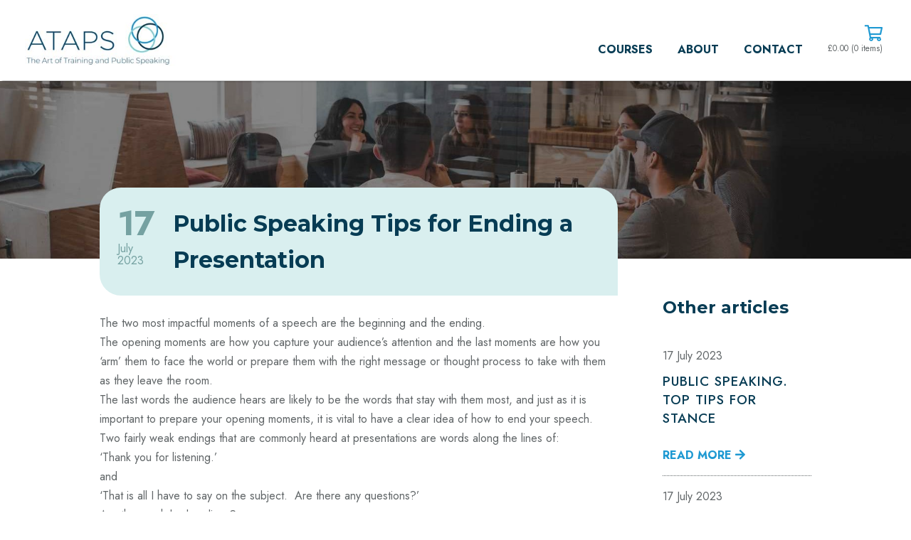

--- FILE ---
content_type: text/html; charset=UTF-8
request_url: https://www.ataps.co.uk/about/blog/public-speaking-tips-for-ending-a-presentation.html
body_size: 9108
content:
<!DOCTYPE html>
<html lang="en">
<head>
    <meta charset="UTF-8" />
	<meta http-equiv="Content-Type" content="text/html; charset=UTF-8">	
	<meta http-equiv="X-UA-Compatible" content="IE=edge,chrome=1">
	<meta name="viewport" content = "width=device-width, minimum-scale=1.0, maximum-scale = 1.0, user-scalable = no">
	<meta name="HandheldFriendly" content="True">
	<meta name="MobileOptimized" content="320">
    <title>public speaking tips for the voice | ATAPS</title>
    
    <!-- Google Tag Manager -->
    <script>(function(w,d,s,l,i){w[l]=w[l]||[];w[l].push({'gtm.start':
    new Date().getTime(),event:'gtm.js'});var f=d.getElementsByTagName(s)[0],
    j=d.createElement(s),dl=l!='dataLayer'?'&l='+l:'';j.async=true;j.src=
    'https://www.googletagmanager.com/gtm.js?id='+i+dl;f.parentNode.insertBefore(j,f);
    })(window,document,'script','dataLayer','GTM-MF79TF2');</script>
    <!-- End Google Tag Manager -->

    <link rel="apple-touch-icon" sizes="180x180" href="https://www.ataps.co.uk//assets/images/decorations/apple-touch-icon.png">
    <link rel="icon" type="image/png" sizes="32x32" href="https://www.ataps.co.uk//assets/images/decorations/favicon-32x32.png">
    <link rel="icon" type="image/png" sizes="16x16" href="https://www.ataps.co.uk//assets/images/decorations/favicon-16x16.png">
    <link rel="manifest" href="https://www.ataps.co.uk//assets/images/decorations/site.webmanifest">
    <link rel="mask-icon" href="https://www.ataps.co.uk//assets/images/decorations/safari-pinned-tab.svg" color="#ffffff">
    <meta name="msapplication-TileColor" content="#ffffff">
    <meta name="theme-color" content="#ffffff">

    <link rel="manifest" href="https://www.ataps.co.uk/site.webmanifest">
        
    <base href="https://www.ataps.co.uk/">
    <link href="https://www.ataps.co.uk/about/blog/public-speaking-tips-for-ending-a-presentation.html" rel="canonical" />  
    <link rel="shortcut icon" href="https://www.ataps.co.uk/assets/images/decorations/favicon.ico"/>
    <link href="https://www.ataps.co.uk/about/blog/public-speaking-tips-for-ending-a-presentation.html" rel="canonical" />

    <meta name="keywords" content="" />
    
    <meta name="description" content="Public Speaking Tips for ending a presentation. Choose an ending that leaves an impression.  Here are ten possibilities" />
    <meta name="author" content="Netrix Limited" />
    <meta name="robots" content="index,follow" />
    <meta name="rating" content="General" />
    <meta name="revisit-after" content="7 days" />
    
    
    <!---------- OG meta tags  ----------->
    <meta property="og:title" content="Public Speaking Tips for Ending a Presentation">
    <meta property="og:description" content="The two most important, impactful moments of a presentation are the opening words and the closing words


">
    <meta property="og:image" content="https://www.ataps.co.uk/assets/images/banners/b16.jpg">
    
    <meta property="twitter:title" content="Public Speaking Tips for Ending a Presentation">
    <meta property="twitter:description" content="The two most important, impactful moments of a presentation are the opening words and the closing words


">
    <meta property="twitter:image" content="https://www.ataps.co.uk/assets/images/banners/b16.jpg">
    
    
    <link rel="preconnect" href="https://fonts.gstatic.com">
    <link href="https://fonts.googleapis.com/css2?family=Jost:wght@100;200;300;400;500;600;700;800;900&family=Montserrat:wght@100;200;300;400;500;600;700;800&display=swap" rel="stylesheet"> 
    <link rel="stylesheet" href="assets/stylesheets/css/site.css">
    <script id="mcjs">!function(c,h,i,m,p){m=c.createElement(h),p=c.getElementsByTagName(h)[0],m.async=1,m.src=i,p.parentNode.insertBefore(m,p)}(document,"script","https://chimpstatic.com/mcjs-connected/js/users/f2973dd66c6d3c76b611f94b5/6913c01f4061078eb65ac250e.js");</script>

</head>
<body>
<!-- Google Tag Manager (noscript) -->
<noscript><iframe src="https://www.googletagmanager.com/ns.html?id=GTM-MF79TF2"
height="0" width="0" style="display:none;visibility:hidden"></iframe></noscript>
<!-- End Google Tag Manager (noscript) -->


<div id="site-container">
    <header class="header">
        <div class="header__lower">
            <div class="header__lower-wrapper">
                <div class="header__lower--left">
                    <a href="" style="display: block;">
                        <div class="header__logo">
                            <picture>
                                <source srcset="assets/images/logos/ATAPS-o.jpg" media="(min-width: 990px)" alt="logo">
                                <source srcset="assets/images/logos/ATAPS-o.jpg" media="(max-width: 950px)" alt="logo">
                                <img src="assets/images/logos/ATAPS-o.jpg" alt="ATAPS logo">
                            </picture>
                        </div>
                    </a>
                    <button id="primary-nav-open" class="menu-btn" type="button">
                        <i class="fal fa-bars fa-2x"></i>
                    </button>
                </div>
                <div class="header__lower--right">
                    <nav class="primary-nav" style="transform: translateX(0%);">
                        <button class="primary-nav__close" type="button" id="primary-nav-close"><i class="fal fa-times"></i></button>
                        <ul class="primary-nav__list">						    
                            <li class="primary-nav__item primary-nav__drop">
    <a class="primary-nav__link" href="https://www.ataps.co.uk/courses/">Courses</a>
	<span class="primary-nav__handle primary-nav__handle--isclosed"></span>
	<div class="drop-menu menu-div">
		<ul class="drop-menu__wrap"><li class="drop-menu__item">
	<a href="https://www.ataps.co.uk/courses/train-the-trainer-qualification.html" class="drop-menu__link">Train the trainer (2 day)</a>
</li><li class="drop-menu__item">
	<a href="https://www.ataps.co.uk/courses/professional-public-speaking-certified.html" class="drop-menu__link">Professional Public Speaking (2 Day)</a>
</li><li class="drop-menu__item">
	<a href="https://www.ataps.co.uk/courses/storytelling-for-business-and-training.html" class="drop-menu__link">Storytelling for business (1 day)</a>
</li><li class="drop-menu__item">
	<a href="https://www.ataps.co.uk/courses/public-speaking-and-presentation-skills.html" class="drop-menu__link">Deliver better presentations (1 day)</a>
</li><li class="drop-menu__item">
	<a href="https://www.ataps.co.uk/courses/customised-online-or-in-house-training.html" class="drop-menu__link">In-house, online or customised training</a>
</li></ul>
	</div>
</li>
<li class="primary-nav__item primary-nav__drop">
    <a class="primary-nav__link" href="https://www.ataps.co.uk/about/">About</a>
	<span class="primary-nav__handle primary-nav__handle--isclosed"></span>
	<div class="drop-menu menu-div">
		<ul class="drop-menu__wrap"><li class="drop-menu__item">
	<a href="https://www.ataps.co.uk/about/about-us.html" class="drop-menu__link">About us</a>
</li><li class="drop-menu__item">
	<a href="https://www.ataps.co.uk/about/venues.html" class="drop-menu__link">Venues</a>
</li><li class="drop-menu__item">
	<a href="https://www.ataps.co.uk/about/policies-and-procedures.html" class="drop-menu__link">Policies and Procedures</a>
</li><li class="drop-menu__item">
	<a href="https://www.ataps.co.uk/about/blog/" class="drop-menu__link">Blog</a>
</li></ul>
	</div>
</li>
<li class="primary-nav__item ">  
    <a class="primary-nav__link" href="https://www.ataps.co.uk/contact">Contact</a>
</li>
        					<!-- <li class="primary-nav__item ">  
        					                                <a class="primary-nav__btn btn" href="book-now.html">Book now</a>
        					                            </li> -->
                            <li class="primary-nav__item primary-nav__item--basket"> 
                                
                                <div class="primary-nav__icon quick-basket" id="quick-basket" href="basket.html"><span class="primary-nav__icon-text"> Shopping basket</span>
                            		<div class="quick-basket__total">&pound;<span id="qb-total-net">0.00</span> (<span id="qb-count">0 items</span>)</div>
                                    <div class="quick-basket__drop quick-basket__drop--isclosed" id="quick-basket__drop">
                            	        <div class="quick-basket__wrap" id="quick-basket__wrap">
                                              <p class="quick-basket__empty">You have not selected any courses</p> 
                                        </div>
                                    </div>
                            	</div>
                            </li>
                        </ul>
                        
                    </nav>
                </div>
            </div>
        </div>
    </header>

    <main>

<section class="small-hero">
    <div class="small-hero__image" style="background-image: url(/assets/components/phpthumbof/cache/b16.eba9041ffec173a99899f3d41818b89c.jpg);"> 
    </div>
    <div class="small-hero__wrapper">
        <div class="small-hero__content text-center">
        </div>
    </div>
</section>

<section class="article-content__wrapper wrapper grid-75-25">
    <div class="article-content">
        <div class="article-content__title">
            <div class="article-content__title-date">
                <span class="article-content__title-date-day">17</span>July 2023
            </div>
            <h1 class="article-content__title-h">Public Speaking Tips for Ending a Presentation</h1>
        </div>
        <p>The two most impactful moments of a speech are the beginning and the ending.<br />The opening moments are how you capture your audience&rsquo;s attention and the last moments are how you &lsquo;arm&rsquo; them to face the world or prepare them with the right message or thought process to take with them as they leave the room.<br />The last words the audience hears are likely to be the words that stay with them most, and just as it is important to prepare your opening moments, it is vital to have a clear idea of how to end your speech.<br />Two fairly weak endings that are commonly heard at presentations are words along the lines of:<br />&lsquo;Thank you for listening.&rsquo;<br />and<br />&lsquo;That is all I have to say on the subject.&nbsp; Are there any questions?&rsquo;<br />Are they such bad endings?<br />Not disastrous, but not very good either.<br />When a speaker finishes with:<br />&lsquo;Thank you for listening.&rsquo;<br />to me that is an indication that they have not taken the time to work on an arresting powerful message to leave with their audience.<br />It is like the journey has come to an end, not because we have reached our destination, but rather because we have run out of fuel.&nbsp; We have not arrived anywhere specific, so the audience does not automatically recognise that the speech is over.&nbsp; The speaker is looking at the audience.&nbsp; The audience is looking back at the speaker.&nbsp; It is only by breaking the suspense with the words:<br />&lsquo;Thank you for listening.&rsquo;<br />that the audience realises the speech is over and they can start applauding.<br /><br />If we realise that the last words spoken are likely to be the words that the audience most clearly remembers, then to finish with:<br />&lsquo;Thank you for listening.&rsquo;<br />only allows the audience to leave with the impression that the speaker was &lsquo;nice and polite.&rsquo;<br />Whereas, surely if you have a message of:<br />&lsquo;Take action.&nbsp; Save the planet!&rsquo;<br />or<br />&lsquo;Always believe in yourself.&rsquo;<br />or<br />&lsquo;Never surrender!&rsquo;<br />- that is the message that you want them to retain.<br />And those are the words you want reverberating around the audience&rsquo;s heads as they file out of the room.<br /><br />&lsquo;Thank you for listening.&rsquo;<br />at best dilutes the impact of those final words; at worst kills the impact entirely.<br />Imagine and impassioned, powerful speech ending with the call to action in an upward vocal crescendo, accompanied by an emphatic physical gesture:<br />&lsquo;Take action.&nbsp; Save the planet!&rsquo;<br />and then following on with the words:<br />&lsquo;Thank you for listening.&rsquo;<br />You can sense how all the power and all the intensity is being lost.<br />For those of you who still feel it is only right and decent to thank the audience for being there, by all means, you can still do it, but do it as you are coming to the conclusion, just before you state your final message.<br />So for example:<br />&hellip;&lsquo;I&rsquo;d like to thank you all for being here and for your kind attention, but as you leave the room I want you to remember.&nbsp; We all need to&hellip;. Take action.&nbsp; Save the planet!&rsquo;</p>
<p>Equally<br />&lsquo;That is all I have to say on the subject.&nbsp; Are there any questions?&rsquo;<br />suggests a lack of clear purpose to a presentation.<br />Similarly, if you feel the need to take questions as part of the presentation, build that into the structure of the presentation rather than ending the speech and then almost like an afterthought:<br />&lsquo;Any questions?&rsquo;<br />because now you have lost control of the room and the meeting may end with a question that could not be satisfactorily answered and your audience file out dampened or confused.<br />So schedule questions and once you have answered the last question, finish with the key message:<br />&hellip;&lsquo;I hope that has answered some of your questions,&hellip;.but as you leave the room I want you to remember.&nbsp; We all need to&hellip;. Take action.&nbsp; Save the planet!&rsquo;</p>
<p>I am about to offer you some specific suggestions of how you can convincingly end a presentation. <br />&nbsp;If you imagine the words you have just been reading make up the body of my own presentation to you and my message to you is:<br />&lsquo;As your audience leaves the room, be sure that the last words they hear connect directly to your message.&rsquo;<br />I am now going to list some possible types of ending for you, which in a speech might be like me opening up a question and answer session.&nbsp; Therefore you will notice that once I have finished this section I will end the presentation by going back to my message so that those will be the last words you &lsquo;hear&rsquo; (in this case &lsquo;read&rsquo;) <br />&lsquo;As your audience leaves the room, make sure that the last words they hear connect directly to your message.&rsquo;</p>
<p>10 ways to finish a presentation<br /><br /></p>
<ol>
<li>
<h3>Summarise the key points</h3>
</li>
</ol>
<p>If the presentation does not necessarily lend itself to a big impassioned call to action, you may<br />simply want to take the last few moments to recap on your key points.&nbsp; You may have a series of actions or ideas that you want your audience to take on board (Try to keep it down to no more than three).&nbsp; Think of it as the equivalent to a summary of the main points broadcast at the end of a news hour.</p>
<ol start="2">
<li>
<h3>Call to action</h3>
</li>
</ol>
<p>As outlined above, this is typically the most valuable ending.&nbsp; Establish the purpose of the presentation and end with those keywords ringing in the audience&rsquo;s ears.&nbsp; This usually takes a little bit of organisation to make sure you stop at the right moment with the correct words.<br />If your presentation is about the importance of being on time for meetings, it would be very easy (and a bit lazy) to end with:<br />&lsquo;Never be late, because you may disrupt the flow of the meeting!&rsquo;<br />but the key message is not, &lsquo;disrupt the flow of the meeting&rsquo;, it is &lsquo;Never be late!&rsquo;<br />Therefore they should be the last words.<br />&lsquo;You do not want to disrupt the flow of the meeting, so my message to you is:<br />Never be late!&rsquo;</p>
<ol start="3">
<li>
<h3>A memorable quote</h3>
</li>
</ol>
<p>This could be a suitable quote from a famous or admired source.&nbsp; It is a neat way to finish, because it also adds credibility to your previous words, because &ndash; to use the words of Isaac Newton &ndash; which of course is a memorable quote in itself, you will be &lsquo;standing on the shoulders of giants&rsquo; and now your message is no longer just your own opinion, it is being back up by an impeccable source.&nbsp; If I am delivering a speech urging us all to do more for our country and our fellow man, I could finish with JF Kennedy&rsquo;s words:<br />&lsquo;ask not what your country can do for you&mdash;ask what you can do for your country.&rsquo;<br />You may or may not be convinced by my argument, but if I have JF Kennedy on my side, that is going to add weight!</p>
<ol start="4">
<li>
<h4>Popular saying</h4>
</li>
</ol>
<p>This does not have to be attributed to a person who lends credibility to your argument, it might simply be a phrase that is in common currency:<br />&lsquo;I urge you to keep trying.&nbsp;&nbsp; Never give up.&nbsp; Because as the saying goes:<br />Quitters never win.&nbsp; Winners never quit!&rsquo;<br />(You might notice that I have reversed the order in that phrase from how it is usually expressed because the resonating message I want my audience to walk away with is:<br />&lsquo;Winners never quit!&rsquo;</p>
<ol start="5">
<li>
<h3>Popular song</h3>
</li>
</ol>
<p>A cultural reference, if well chosen, can add credibility or resonance.<br />If I end with:<br />&lsquo;because in the end&hellip;everybody has a hungry heart.&rsquo;<br />That will work well with a generation who knows and likes Bruce Springsteen and because it is a song lyric it will embed itself even more effectively in the audience&rsquo;s mind because as they leave, they will be singing it to themselves.&nbsp; But of course, if my audience is saying &lsquo;Bruce who..?&rsquo; &ndash; even though it is still a good line, it will not have the same resonance.<br />And dare I even say it &ndash; unthinkable of course &ndash; but if a large portion of my audience hates Bruce Springsteen, the reference might evoke a negative association and even take away from the message.</p>
<ol start="6">
<li>
<h3>Rhetorical Question</h3>
</li>
</ol>
<p>When in doubt, beginnings, endings, or all through the middle, you can always rely on a question to register in the audience&rsquo;s mind.<br />&lsquo;So I leave you with this question.&nbsp; Why shouldn&rsquo;t we?&rsquo;</p>
<ol start="7">
<li>
<h3>A story</h3>
</li>
</ol>
<p>If you have a story or a personal anecdote that encapsulates your message, you can end on an image that confirms your own credibility in relation to the topic (especially if the story happened to you); you are leaving the audience with a picture embedded in the minds and the end of a story can double up as the end of the presentation</p>
<ol start="8">
<li>
<h3>A visual aid</h3>
</li>
</ol>
<p>It might be a prop.&nbsp; The medal you won that symbolises all the effort that went in.&nbsp; The letter of appreciation you received; the actual boots the explorer was wearing when he climbed the mountain.</p>
<ol start="9">
<li>
<h3>A slide</h3>
</li>
</ol>
<p>You may or may not be using PowerPoint as part of your presentation, and I am sure we are now all aware that less words and more pictures is always better.&nbsp; Remembering Tip #4, Popular saying:<br />&lsquo;a picture paints a thousand words&rsquo;, you might find an image to end with that expresses your message more powerfully than any words you could use</p>
<ol start="10">
<li>
<h3>Back to the beginning</h3>
</li>
</ol>
<p>Sometimes the simplest and most effective structure ends back at the beginning.&nbsp; The Lion King starts at Pride Rock and it ends at Pride Rock with the same ceremony, but a lot of time and learning has passed between the two apparently identical scenes.&nbsp; So in a speech, you can plant a seed at the beginning:<br />&lsquo;It is said that we should &lsquo;love our neighbours as ourselves&rsquo;&rsquo;<br />You proceed through your presentation examining that statement and offering examples of how it is true, so that you can return to it at the end:<br />&lsquo;&hellip;and that is why it is essential that we all learn to &lsquo;love our neighbours as ourselves<br /><br />If this article was a speech, I may now choose to thank you for your attention, but what I really want you to take away is that there are many ways to finish a speech, but whichever route you choose&hellip;(key message)&hellip;<strong><br />&lsquo;As your audience leaves the room, make sure that the last words they hear connect directly to your message.&rsquo;</strong><br /><br /></p>
        
        <!----Sharing widget-->
        <div class="article-content__footer-social text-center">
            <a href="https://twitter.com/home?status=Public+Speaking+Tips+for+Ending+a+Presentation https://www.ataps.co.uk/about/blog/public-speaking-tips-for-ending-a-presentation.html" target="_blank"><i class="fab fa-twitter icon"></i></a>
            <a href="https://www.facebook.com/sharer/sharer.php?u=https://www.ataps.co.uk/about/blog/public-speaking-tips-for-ending-a-presentation.html" target="_blank"><i class="fab fa-facebook icon"></i></a>
            <a href="https://www.linkedin.com/sharing/share-offsite/?url=https://www.ataps.co.uk/about/blog/public-speaking-tips-for-ending-a-presentation.html" target="_blank"><i class="fab fa-linkedin icon"></i></a>
        </div>
        <div class="article-content__footer">
            
         <a href="https://www.ataps.co.uk/about/blog/confidence-in-public-speaking.html"><i class="fas fa-arrow-left"></i> Previous article </a>
         <a href="https://www.ataps.co.uk/about/blog/public-speaking-tips-for-the-voice.html">Next article <i class="fas fa-arrow-right"></i></a>
        </div>
    </div>
    <div class="article-content__sidebar">
        <h2>Other articles</h2>
        <div class="article-content__sidebar-grid">
            <div class="article-content__sidebar-item">
    <span class="article-content__sidebar-item-date">
      17 July 2023
    </span>
    <h3 class="article-content__sidebar-item-title uppercase-title">Public Speaking. Top tips for Stance</h3>
    <a class="article-content__sidebar-item-link" href="https://www.ataps.co.uk/about/blog/public-speaking.-top-tips-for-stance.html">Read more <i class="fas fa-arrow-right"></i></a>
</div>
<div class="article-content__sidebar-item">
    <span class="article-content__sidebar-item-date">
      17 July 2023
    </span>
    <h3 class="article-content__sidebar-item-title uppercase-title">Public Speaking. Top tips for Humour</h3>
    <a class="article-content__sidebar-item-link" href="https://www.ataps.co.uk/about/blog/public-speaking.-top-tips-for-humour.html">Read more <i class="fas fa-arrow-right"></i></a>
</div>
<div class="article-content__sidebar-item">
    <span class="article-content__sidebar-item-date">
      17 July 2023
    </span>
    <h3 class="article-content__sidebar-item-title uppercase-title">Public Speaking. Top tips for Gestures</h3>
    <a class="article-content__sidebar-item-link" href="https://www.ataps.co.uk/about/blog/public-speaking.-top-tips-for-gestures.html">Read more <i class="fas fa-arrow-right"></i></a>
</div>	
        </div>
    </div>
</section>
</section>

<section class="pad-b-50 pad-t-50 mint-bg">
    <div class="testimonials wrapper--narrow">
        <img src="assets/images/decorations/testimonial.png" alt="Quote icon" class="testimonials__icon">
        <h2 class="navy text-center">Testimonials</h2>
        <div class="testimonials__slider">
            <div class="testimonials__slider-item-wrapper">
                <div class="testimonials__slider-item">
                    <p class="grey mar-0">Michael's superb training style is underpinned by an incredible depth of knowledge and experience. Like all true experts, he delivers what he knows with ease and simplicity, exampling the skills he is teaching as he does so.</p>
                </div>
                <div class="testimonials__slider-item-footer">
                <h3 class="uppercase-title navy"><i class="fas fa-comment"></i> Paddy McGuire, BBC</h3>
                </div>
            </div>
            <div class="testimonials__slider-item-wrapper">
                <div class="testimonials__slider-item">
                    <p class="grey mar-0">Very informative and great anecdotes which illustrated points and provided visual markers.</p>
                </div>
                <div class="testimonials__slider-item-footer">
                    <h3 class="uppercase-title navy"><i class="fas fa-comment"></i> Catherine Murray, Girl Guiding</h3>
                </div>
            </div>
            <div class="testimonials__slider-item-wrapper">
                <div class="testimonials__slider-item">
                    <p class="grey mar-0">The most interesting training that I have ever taken part in! Experience + Wisdom + Perfect teaching approach.</p>
                </div>
                <div class="testimonials__slider-item-footer">
                    <h3 class="uppercase-title navy"><i class="fas fa-comment"></i> Marta Panasiuk, Mintel</h3>
                </div>
            </div>
            <div class="testimonials__slider-item-wrapper">
                <div class="testimonials__slider-item">
                    <p class="grey mar-0">The training was spot on. He really listened to us and customised his responses throughout.</p>
                </div>
                <div class="testimonials__slider-item-footer">
                    <h3 class="uppercase-title navy"><i class="fas fa-comment"></i> Jo Spiteri, Porchlight</h3>
                </div>
            </div>
            <div class="testimonials__slider-item-wrapper">
                <div class="testimonials__slider-item">
                    <p class="grey mar-0">Loved the creation of visual examples through the use of body and how relating the experience really helps demonstrate the message.</p>
                </div>
                <div class="testimonials__slider-item-footer">
                    <h3 class="uppercase-title navy"><i class="fas fa-comment"></i> ACCA</h3>
                </div>
            </div>
            <div class="testimonials__slider-item-wrapper">
                <div class="testimonials__slider-item">
                    <p class="grey mar-0">Very approachable and motivational. So much information, brilliantly delivered.</p>
                </div>
                <div class="testimonials__slider-item-footer">
                    <h3 class="uppercase-title navy"><i class="fas fa-comment"></i> Penny McLachlan, Coutts</h3>
                </div>
            </div>
            <div class="testimonials__slider-item-wrapper">
                <div class="testimonials__slider-item">
                    <p class="grey mar-0">Loads of great analogies and stories - very friendly and helpful.</p>
                </div>
                <div class="testimonials__slider-item-footer">
                    <h3 class="uppercase-title navy"><i class="fas fa-comment"></i> Nik Byrne, Design Portfolio</h3>
                </div>
            </div>
            <div class="testimonials__slider-item-wrapper">
                <div class="testimonials__slider-item">
                    <p class="grey mar-0">Very approachable and knowledgeable and good use of examples to simplify the material.</p>
                </div>
                <div class="testimonials__slider-item-footer">
                    <h3 class="uppercase-title navy"><i class="fas fa-comment"></i> Steve Sutherland, Confirmit</h3>
                </div>
            </div>
            <div class="testimonials__slider-item-wrapper">
                <div class="testimonials__slider-item">
                    <p class="grey mar-0">In just one day Michael was able to teach a class of children how to craft their own personal stories and experiences into powerful and engaging speeches that resonate with an adult audience as well as with a younger audience. It is a marvellous way to help them increase self-confidence and in the process - almost without them even realising it - become natural speakers and excellent communicators.</p>
                </div>
                <div class="testimonials__slider-item-footer">
                    <h3 class="uppercase-title navy"><i class="fas fa-comment"></i> Matt Ball, Primary School Head Teacher</h3>
                </div>
            </div>
            <div class="testimonials__slider-item-wrapper">
                <div class="testimonials__slider-item">
                    <p class="grey mar-0">Michael has a style of speaking which draws the audience into his world, captivates them and leaves them with lasting memories of some of the descriptive phrases he has used and the information he has included. He also has the ability to pass the skills he uses in his own speaking on to those he trains.</p>
                </div>
                <div class="testimonials__slider-item-footer">
                    <h3 class="uppercase-title navy"><i class="fas fa-comment"></i> Gwyneth Millard, National Education Director at Association of Speakers clubs</h3>
                </div>
            </div>
            <div class="testimonials__slider-item-wrapper">
                <div class="testimonials__slider-item">
                    <p class="grey mar-0">Very good rapport, attention to detail, individual support, positive atmosphere and encouragement - a great place for learning.</p>
                </div>
                <div class="testimonials__slider-item-footer">
                    <h3 class="uppercase-title navy"><i class="fas fa-comment"></i> Carolyn Savage, Winter School Finder</h3>
                </div>
            </div>
            <div class="testimonials__slider-item-wrapper">
                <div class="testimonials__slider-item">
                    <p class="grey mar-0">•	Very great example; how to express yourself, how to be engaging and how to match body language with what is said.</p>
                </div>
                <div class="testimonials__slider-item-footer">
                    <h3 class="uppercase-title navy"><i class="fas fa-comment"></i> Gita Petrevica, Opal Transfer</h3>
                </div>
            </div>
        </div>
    </div>
</section>
<section class="footer-cta dots-bg--mint">
    <div class="footer-cta__wrapper">
        <div class="footer-cta__content">
            <h2 class="footer-cta__h">Master the art of public speaking with us today!</h2>
            <a href="courses/" class="btn">Our courses</a>
        </div>
    </div>
</section>
</main>

<footer class="footer">
    <div class="footer__upper">
        <div class="footer__wrapper">
            <div class="footer__body">
                <div class="footer__section">
                    <img src="assets/images/logos/logo-w.png" alt="ATAPS logo" class="footer__logo">
                    <ul class="footer__list">
                        <li class="footer__item"> 
                            <i class="fas fa-phone icon"></i>
                            <a class="footer__contact-link" href="tel:020 8879 1002">020 8879 1002</a>
                        </li>
                        <li class="footer__item">
                            <i class="fal fa-envelope icon"></i>
                            <a class="footer__contact-link" href="mailto:info@ataps.co.uk">info@ataps.co.uk</a>
                        </li>
                        <li class="footer__item"> 
                            <i class="fab fa-twitter icon"></i>
                            <a class="footer__contact-link" href="https://twitter.com/speakermike">@speakermike</a>
                        </li>
                        <li class="footer__item"> 
                            <i class="fab fa-linkedin icon"></i>
                            <a class="footer__contact-link" href="https://linkedin.com/in/michaelronayne">@michaelronayne</a>
                        </li>
                    </ul>
                </div>
                <div class="footer__section">
                    <h3 class="footer__h">Quick links</h3>
                    <ul class="footer__list">
                        <li class="flex footer__item">
                            <ul>
                                <li class="footer__item"><a class="footer__contact-link" href="courses/">Courses</a> </li>
                                <li class="footer__item"><a class="footer__contact-link" href="about/">About ATAPS</a> </li>
                                <li class="footer__item"><a class="footer__contact-link" href="about/blog/">Blog</a> </li>
                                <li class="footer__item"><a class="footer__contact-link" href="privacy-policy.html">Privacy Policy</a> </li>
                            </ul>
                        </li>
                    </ul>
                </div>
                <div class="footer__section footer__section">
                    <h3 class="footer__h">Our address</h3>
                    <ul class="footer__list">
                        <li class="flex footer__item">
                            <ul>
                                <li class="footer__item"><a class="footer__contact-link" href="https://goo.gl/maps/maqkXgfvd8yjHJAt6">44 Vineyard Hill
                                <br>London
                                <br>SW19 7JH
                                <br>United Kingdom</a></li>
                            </ul>
                        </li>
                    </ul>
                </div>
                <div class="footer__section footer__section--last">
                    <h3 class="footer__h">Accreditations</h3>
                    <ul class="footer__list">
                        <li class="flex footer__item">
                            <ul class="footer__acc">
                                <li class="footer__item footer__acc-logo--1"><img src="assets/images/logos/cima21a.png" alt="CIMA accreditation logo" ></li>
                                <!--<li class="footer__item footer__acc-logo--2"><img src="assets/images/decorations/cpd.png" alt="CPD accreditation logo" ></li>-->
                                <li class="footer__item footer__acc-logo--3"><img src="assets/images/logos/master_ILM.png" alt="ILM logo" ></li>
                            </ul>
                        </li>
                    </ul>
                </div>
            </div>
        </div>
    </div>
    <div class="footer__lower">
        <div class="footer__wrapper">
            <div class="footer__bottom">
                <p>2025 &#9400; Art of Training and Public Speaking</p>
                <p>Design by <a href="https://www.netrixinternet.co.uk/">Netrix Ltd</a></p>
            </div>
        </div>
    </div>
</footer>
    </div>
    
    <button onclick="topFunction()" class="top-btn" id="topBtn" title="Go to top"><i class="fas fa-angle-up"></i></button>
    
    <script src="assets/js/libs/jquery.js"></script>
    <script src="assets/js/plugins/noty.js"></script>
    <script src="assets/js/plugins/jquery.form.js"></script>
    <script src="assets/js/plugins/headroom.js"></script>
    <script src="assets/js/plugins/slick.js"></script>
    <script src="assets/js/plugins/qtip.js"></script>
    <script src="assets/js/plugins/jquery.validate.js"></script>
    <script src="assets/js/plugins/jquery.impromptu.min.js"></script>
    <script src="assets/js/helpers/app.js"></script>
    <script src="assets/js/helpers/quick-basket.js"></script>
    <script src="https://js.stripe.com/v3/"></script>
    <script src="assets/js/helpers/site.js"></script>

</body>
</html>

--- FILE ---
content_type: text/css
request_url: https://www.ataps.co.uk/assets/stylesheets/css/site.css
body_size: 9713
content:
@charset "UTF-8";@import "normalise.css";@import "all.min.css";@import "slick.css";@import "qtip.css";.montserrat{font-family:"Montserrat",sans-serif}.jost{font-family:"Jost",sans-serif}.line-through{text-decoration:line-through}.fontawesome{font-family:"Font Awesome 5 Pro"}.fa-phone{-webkit-transform:scaleX(-1);transform:scaleX(-1)}body{max-width:2000px;margin:0 auto}.white{color:#ffffff}.black{color:#111111}.blue{color:#1e99d2}.mint{color:#d9efef}.mint--dark{color:#b4d9d9}.mint--text{color:#75a1a1}.red--text{color:#c94a4a}.grey{color:#616668}.grey--dark{color:#2f3f45}.navy{color:#073c54}.navy--dark{color:#05131a}.mint-bg{background-color:#d9efef}.dots-bg--mint{background-image:url(../../images/decorations/dots1.png);background-repeat:no-repeat;background-position:90% 40%}.dots-bg--blue{background-image:url(../../images/decorations/dots2.png);background-repeat:no-repeat;background-position:90% 40%}.dots-bg--navy{background-image:url(../../images/decorations/dots3.png);background-repeat:no-repeat;background-position:90% 40%}.no-pad-mar{padding:0 !important;margin:0 !important}.flex{display:flex;flex-wrap:wrap}.flex--mb{margin-bottom:55px}.flex--center-axis{justify-content:center;align-items:center}.flex--evenly{justify-content:space-evenly}.flex--column{flex-direction:column}.flex--between{justify-content:space-between}.flex--h-center{justify-content:center}.flex--v-center{align-items:center}.flex--eq-children div{flex-basis:0;flex-grow:1}@media only screen and (max-width: 768px){.flex--eq-children div{flex-basis:300px}}.light{font-weight:300}.bold{font-weight:700}.uppercase{text-transform:uppercase;letter-spacing:1px}.uppercase-title{text-transform:uppercase;font-weight:500;line-height:1.4;letter-spacing:1px;font-family:"Jost",sans-serif;color:#073c54}.center-content{margin:0 auto;width:100%;display:flex;justify-content:center}.vertical-center{display:flex;align-items:center}.narrow{padding:0 10rem !important}@media only screen and (max-width: 1200px){.narrow{padding:0 3rem}}@media only screen and (max-width: 950px){.narrow{padding:0 1rem !important}}.text-center{text-align:center}.text-right{text-align:right}.h{line-height:1.6}.h--lg{font-size:1.6rem}.h--mb{margin-bottom:50px}@media only screen and (max-width: 768px){.h--mb{margin-bottom:35px}}.h--center{text-align:center}.context{position:relative}.full-height{height:100%}.full-width{width:100%}.btn{display:inline-block;padding:12px 25px;border-radius:30px;cursor:pointer;outline:0;font-size:1rem;text-transform:uppercase;font-weight:700;color:#ffffff;background-color:#1e99d2;transition:ease-in-out .2s}.btn:hover{background-color:#0ba1e7}.btn--full{width:100%}.btn--secondary{background-color:#ffffff;transition:all .3s linear;color:#1e99d2;border:3px #1e99d2 solid}.btn--secondary:hover{background-color:#1e99d2;color:#ffffff}.icon{margin-right:10px}.icon--white{color:#ffffff}.icon--sm{font-size:.8rem}.icon--md{font-size:1.1rem}.icon--lg{font-size:1.6rem}.icon--xl{font-size:2.2rem}.icon--xxl{font-size:4rem}.footer-cta{background-color:#05131a}.footer-cta__wrapper{max-width:1400px;margin:0 auto;padding:40px 25px}@media only screen and (max-width: 768px){.footer-cta__wrapper{padding:20px 25px}}.footer-cta__content{display:flex;justify-content:space-evenly;align-items:center}@media only screen and (max-width: 768px){.footer-cta__content{flex-direction:column}}.footer-cta__content div:first-child{margin-bottom:15px}.footer-cta__h{margin-bottom:10px;color:#ffffff}@media only screen and (max-width: 950px){.footer-cta__h{text-align:center}}@media only screen and (max-width: 768px){.footer-cta__h{margin-bottom:25px}}.cta{background-color:transparent}.cta__wrapper{max-width:1400px;margin:0 auto;padding:40px 25px}@media only screen and (max-width: 768px){.cta__wrapper{padding:20px 25px}}.cta__content{display:flex;justify-content:space-between;align-items:center}@media only screen and (max-width: 768px){.cta__content{flex-direction:column}}.cta__content div:first-child{margin-bottom:15px}.cta__h{margin-bottom:10px;color:#073c54}@media only screen and (max-width: 950px){.cta__h{text-align:center}}@media only screen and (max-width: 768px){.cta__h{margin-bottom:25px}}.grid-switcher>div:nth-child(odd){display:grid;grid-template-columns:1fr 1fr;grid-gap:0px 30px}@media only screen and (max-width: 768px){.grid-switcher>div:nth-child(odd){grid-template-columns:1fr}}.grid-switcher>div:nth-child(even){display:grid;grid-template-columns:1fr 1fr;grid-gap:0px 30px;grid-template-areas:"last first"}.grid-switcher>div:nth-child(even)>div:nth-of-type(1){grid-area:first}.grid-switcher>div:nth-child(even)>div::nth-of-type(2){grid-area:last}@media only screen and (max-width: 768px){.grid-switcher>div:nth-child(even){grid-template-columns:1fr;grid-template-areas:"first";grid-gap:30px}}.grid-33{display:grid;grid-template-columns:1fr 1fr 1fr}@media only screen and (max-width: 768px){.grid-33{grid-template-columns:1fr}}@media only screen and (max-width: 950px){.grid-33--2col{grid-template-columns:1fr 1fr}}@media only screen and (max-width: 550px){.grid-33--2col{grid-template-columns:1fr}}.grid-25{display:grid;grid-template-columns:1fr 1fr 1fr 1fr}@media only screen and (max-width: 1200px){.grid-25{grid-template-columns:1fr 1fr}}@media only screen and (max-width: 768px){.grid-25{grid-template-columns:1fr}}.grid-25-minmax{display:grid;grid-template-columns:1fr 1fr 1fr 1fr}@media only screen and (max-width: 1200px){.grid-25-minmax{grid-template-columns:1fr 1fr}}@media only screen and (max-width: 768px){.grid-25-minmax{grid-template-columns:1fr;grid-template-rows:minmax(200px, 300px)}}.grid-50{display:grid;grid-template-columns:1fr 1fr}@media only screen and (max-width: 768px){.grid-50{grid-template-columns:1fr}}.grid-33-66{display:grid;grid-template-columns:1fr 2fr}@media only screen and (max-width: 950px){.grid-33-66{grid-template-columns:1fr}}.grid-25-75{display:grid;grid-template-columns:1fr 3fr}@media only screen and (max-width: 950px){.grid-25-75{grid-template-columns:1fr}}.grid-75-25{display:grid;grid-template-columns:3fr 1fr}@media only screen and (max-width: 950px){.grid-75-25{grid-template-columns:1fr}}.grid-60-40{display:grid;grid-template-columns:3fr 2fr}@media only screen and (max-width: 768px){.grid-60-40{grid-template-columns:1fr}}.grid-66-33{display:grid;grid-template-columns:2fr 1fr}@media only screen and (max-width: 800px){.grid-66-33{grid-template-columns:1fr}}[class*="--gap30"]{grid-gap:30px}@media only screen and (max-width: 950px){[class*="--gap30"]{grid-gap:15px}}[class*="--gap50"]{grid-gap:50px}@media only screen and (max-width: 950px){[class*="--gap50"]{grid-gap:25px}}[class*="--gap80"]{grid-gap:80px}@media only screen and (max-width: 1200px){[class*="--gap80"]{grid-gap:40px}}[class*="--margin50"]{margin-bottom:50px}@media only screen and (max-width: 768px){[class*="--margin50"]{grid-gap:20px;margin-bottom:20px}}html{font-family:"Jost",sans-serif;font-size:100%;font-weight:400;line-height:1.1;scroll-behavior:smooth}#site-container{position:relative;min-width:360px;height:100%;width:100%;overflow:hidden;min-height:100vh}img{display:block;max-width:100%;height:auto}h1,h2,h3,h4{color:#073c54;margin:0;padding:0;line-height:1.6;font-family:"Montserrat",sans-serif}p{margin-top:0;margin-right:0;margin-left:0;font-size:16px;line-height:1.7;color:#616668;font-weight:400}h1{margin-bottom:30px}@media only screen and (max-width: 768px){h1{font-size:1.6rem;margin-bottom:15px}}h2{margin-bottom:20px}@media only screen and (max-width: 768px){h2{font-size:1.4rem;margin-bottom:15px}}h3{margin-bottom:15px}@media only screen and (max-width: 768px){h3{font-size:1.1rem}}h4{margin-bottom:10px}@media only screen and (max-width: 550px){h4{font-size:.9rem}}.wrapper{width:100%;padding:25px;margin-left:auto;margin-right:auto;max-width:1400px}@media only screen and (max-width: 440px){.wrapper{padding:25px 10px}}.wrapper--narrow{width:100%;padding:25px;margin-left:auto;margin-right:auto;max-width:1100px}button{border:0}input{width:100%;margin-bottom:20px;border:1px #d1d8dc solid;border-radius:30px;padding:10px 18px}input:last-of-type{margin-bottom:0}textarea{width:100%;margin-bottom:20px;border:1px #d1d8dc solid;border-radius:30px;padding:20px 18px;height:100%}select{color:#1e99d2;-webkit-appearance:none}input[type="checkbox"]+label:before{font-family:"Font Awesome 5 Pro";display:inline-block}input[type="checkbox"]+label:before{content:"\f0c8"}input[type="checkbox"]+label:before{letter-spacing:10px}input[type="checkbox"]:checked+label:before{content:"\f14a"}input[type="checkbox"]:checked+label:before{letter-spacing:10px}@media only screen and (min-width: 950px){.headroom--not-top.headroom--unpinned .header__upper{transform:translateY(-180px)}.headroom--not-top.headroom--unpinned .header__lower{transform:translateY(-133px)}}@media only screen and (max-width: 950px){.headroom--not-top.headroom--unpinned .header__left{transform:translateY(-133px)}.headroom--not-top.headroom--unpinned .header__upper{transform:translateY(-180px)}}@media only screen and (min-width: 950px){.headroom--not-top.headroom--pinned .header__lower{transform:translateY(0)}.headroom--not-top.headroom--pinned .header__upper{transform:translateY(-180px)}}@media only screen and (max-width: 950px){.headroom--not-top.headroom--pinned .header__left{transform:translateY(-53px)}}.header{position:fixed;left:0;right:0;top:0;width:100%;z-index:9999}.header__upper{background-color:#ffffff;transition:all .2s linear;margin:0 auto;max-width:2000px}.header__wrapper{margin:0 auto;padding:15px 25px;max-width:1400px}@media only screen and (max-width: 950px){.header__wrapper{padding:15px 25px}}.header__wrapper--nopadd{padding:0 0}.header__lower-wrapper{width:100%;padding:10px 25px;margin:0 auto;display:flex;justify-content:space-between;align-items:center;transition:all .2s linear;max-width:1400px}@media only screen and (max-width: 950px){.header__lower-wrapper{padding:0}}.header__lower{background-color:#ffffff;box-shadow:3px 2px 2px rgba(0,0,0,0.2);transition:all .2s linear}@media only screen and (max-width: 950px){.header__lower{padding:0 0;box-shadow:none;background-color:transparent}}@media only screen and (max-width: 950px){.header__left{display:flex;transition:all .2s linear;align-items:center;width:100%;justify-content:space-between;padding:10px 25px;background-color:#ffffff}}.header__logo{padding:10px;max-width:75%}@media only screen and (max-width: 1200px){.header__logo{max-width:100%;padding:0px}}@media only screen and (max-width: 950px){.header__logo{max-width:75%;padding:10px}}main{min-height:calc(100vh - 125px);margin-top:114px}@media only screen and (max-width: 1200px){main{min-height:calc(100vh - 133px);margin-top:104px}}@media only screen and (max-width: 950px){main{min-height:calc(100vh - 133px);margin-top:114px}}@media only screen and (max-width: 380px){main{min-height:calc(100vh - 133px);margin-top:100px}}.pad-t-50{padding-top:50px}.pad-t-100{padding-top:100px}.pad-b-50{padding-bottom:50px}.mar-0{margin:0}.mar-t-10{margin-top:10px}.mar-b-20{margin-bottom:20px}#nav-close{display:none}@media only screen and (max-width: 950px){#nav-close{display:block;position:absolute;right:18px;top:35px;font-size:1.6rem;cursor:pointer;color:#ffffff}#nav-close i{font-weight:300}}#nav-open{display:none;cursor:pointer}@media only screen and (max-width: 950px){#nav-open{display:block;font-size:1.7rem;padding:15px 0}}.footer__upper{background-color:#05131a}.footer__lower{background-color:#05131a}.footer__wrapper{margin:0 auto;max-width:1200px;padding:40px 25px}.footer__head{margin-bottom:55px}@media only screen and (max-width: 600px){.footer__head{max-width:250px;text-align:center;margin:0 auto 55px}}.footer__top-h{grid-area:b;margin-bottom:0;font-size:1.3rem;line-height:1.5}@media only screen and (max-width: 768px){.footer__top-h{font-size:1.1rem}}.footer__body{display:grid;grid-template-columns:repeat(4, 1fr);grid-gap:50px 0}@media only screen and (max-width: 800px){.footer__body{grid-template-columns:repeat(2, 1fr);grid-gap:20px 30px;margin:0 25px}}@media only screen and (max-width: 600px){.footer__body{grid-template-columns:1fr;grid-gap:20px 30px;margin:0 25px}}.footer__h{letter-spacing:2px;text-transform:uppercase;font-size:1.1rem;font-weight:500;margin-bottom:31px;color:#ffffff}@media only screen and (max-width: 950px){.footer__h{margin-bottom:20px}}@media only screen and (max-width: 550px){.footer__h{font-size:1rem}}.footer__item{color:#ffffff}@media only screen and (max-width: 550px){.footer__item{font-size:.9rem}}.footer__contact-link{color:#75a1a1;line-height:2.2}.footer__contact-link:hover{color:#1e99d2}@media only screen and (max-width: 550px){.footer__section{padding-bottom:30px;border-bottom:1px solid #7d7d7d47}}.footer__section--margin-left{margin-left:2rem}@media only screen and (max-width: 950px){.footer__section--margin-left{margin-left:0}}.footer__list{list-style-type:none}.footer__link{font-size:1rem;color:#ffffff}@media only screen and (max-width: 768px){.footer__link{font-size:.9rem}}.footer__link:hover{color:#b4d9d9}.footer__link:before{font-family:"Font Awesome 5 Pro";content:"\f111";font-weight:700;color:#b4d9d9;font-size:.4rem;margin-right:10px;display:inline-block;transform:translateY(-2px)}.footer__bottom{display:flex;justify-content:space-between;color:#75a1a1;border-top:1px rgba(255,255,255,0.2) solid;padding-top:10px}@media only screen and (max-width: 950px){.footer__bottom{flex-direction:column}}.footer__small-print{font-size:.9rem;color:#073c54}.footer__logo{max-height:70px;padding-bottom:20px;margin-top:-10px}.footer__acc{display:flex;flex-flow:wrap;align-items:center;gap:10px}.footer__acc-logo--1{margin-bottom:20px}@media only screen and (max-width: 1100px){.footer__acc-logo--1{margin-bottom:0px}}@media only screen and (max-width: 1100px){.footer__acc-logo--2{margin:14px 0}}.footer__acc-logo--3{margin-left:20px}.footer__acc-logo--3 img{width:130px}@media only screen and (max-width: 1100px){.footer__acc-logo--3{margin-left:0px}}.hero{position:relative;line-height:0;height:70vh}@media only screen and (max-width: 1200px){.hero{height:55vh}}@media only screen and (max-width: 768px){.hero{height:65vh}}@media only screen and (max-width: 680px){.hero{height:75vh}}@media only screen and (max-width: 440px){.hero{height:80vh}}.hero__image{width:100%;height:100%;background-image:url("../../images/hero.jpg");background-position-y:20%;background-position-x:center}@media only screen and (max-width: 1200px){.hero__image{background-position-x:75%;background-size:170%}}@media only screen and (max-width: 600px){.hero__image{background-position-x:80%;background-size:240%}}@media only screen and (max-width: 380px){.hero__image{background-position-x:80%}}.hero__wrapper{position:absolute;line-height:1.5;top:50%;left:25px;right:0;max-width:1400px;margin:0 auto;transform:translateY(-50%);z-index:7}@media only screen and (max-width: 600px){.hero__wrapper{left:0}}.hero__content{max-width:600px;border-radius:30px 30px 30px 0;padding:35px;margin:25px;background:rgba(254,254,254,0.6)}.hero__subtitle{text-transform:uppercase;letter-spacing:1px;color:#1e99d2}.hero__title{font-size:2.4rem;color:#ffffff}@media only screen and (max-width: 768px){.hero__title{font-size:1.5rem;margin-bottom:10px !important}}.hero__p{color:#ffffff;font-size:1.1rem}@media only screen and (max-width: 768px){.hero__p{font-size:.9rem}}.small-hero{position:relative;line-height:0;height:250px;background:#111111}@media only screen and (max-width: 950px){.small-hero--mobile-hidden{display:none}}.small-hero__image{width:100%;height:100%;opacity:.5;background-size:cover;background-position:center}.small-hero__h{margin:0;max-width:90vh}@media only screen and (max-width: 1200px){.small-hero__h{max-width:75vh}}@media only screen and (max-width: 950px){.small-hero__h{max-width:100%;text-align:center}}.small-hero__h--centered{margin:0;max-width:100%}.small-hero__wrapper{position:absolute;line-height:1.5;top:40%;left:25px;right:0;max-width:1330px;margin:0 auto;z-index:7}@media only screen and (max-width: 600px){.small-hero__wrapper{left:0}}.small-hero__title{font-size:2.4rem;color:#ffffff}@media only screen and (max-width: 768px){.small-hero__title{font-size:1.5rem;margin-bottom:10px !important}}.course-card{position:fixed;top:30vh;right:10vw;background:#ffffff;z-index:9;padding:20px;box-shadow:0 0 32px 0 #d5dddd;backdrop-filter:blur(20px);-webkit-backdrop-filter:blur(20px);border-radius:30px;max-width:330px}@media only screen and (max-width: 1100px){.course-card{right:6vw}}@media only screen and (max-width: 950px){.course-card{position:inherit;margin:40px 40px 0 40px;max-width:none;border-radius:30px 30px 0 0}}@media only screen and (max-width: 440px){.course-card{margin:20px;margin-bottom:10px}}.course-card__h{margin:15px 0;font-size:1.2rem}.course-card__box{max-height:calc(100vh - 400px);overflow:auto}@media only screen and (max-width: 950px){.course-card__box{max-height:100%}}.course-card__date{margin:10px 0}.course-card__additional{display:grid;grid-template-columns:1fr 1fr}.course-card__location{position:relative;padding-left:15px;line-height:1.4}.course-card__marker{position:absolute;top:4px;left:0}.course-card__book{display:grid;grid-template-columns:1fr 1fr;align-items:end;margin-bottom:10px}@media only screen and (max-width: 768px){.course-card__book{grid-template-columns:1fr;grid-gap:10px}}.course-card__book-day{font-weight:800;font-size:2rem;display:block;color:#75a1a1}@media only screen and (max-width: 950px){.course-card__wrapper{display:grid;grid-template-columns:1fr 1fr}}@media only screen and (max-width: 550px){.course-card__wrapper{display:grid;grid-template-columns:1fr}}.course-card__text{overflow:auto}@media only screen and (max-width: 950px){.course-card__text{margin-left:30px}}@media only screen and (max-width: 550px){.course-card__text{margin-left:0px}}.course-card__status{margin-bottom:10px}.course-card__see{text-align:center;display:block}.course-content{max-width:50vw}@media only screen and (max-width: 950px){.course-content{max-width:100%}}.course-content__accordion{width:100%;text-align:left;padding:20px;border-radius:30px;border:0;font-size:1.2rem;display:flex;justify-content:space-between;background:white;box-shadow:0 0 32px 0 #d5dddd;backdrop-filter:blur(20px);-webkit-backdrop-filter:blur(20px);margin:10px 0;transition:ease-in-out .6s}.course-content__accordion:after{content:"\f055";font-family:"Font Awesome 5 Pro";font-weight:900;font-size:1.2rem;color:#1e99d2}.course-content__accordion--active:after{content:"\f056";font-family:"Font Awesome 5 Pro";font-weight:900;font-size:1.2rem;color:#1e99d2}.course-content__accordion-panel{display:none;padding:10px 20px}.course-content__videos{display:grid;grid-template-columns:1fr 1fr;grid-gap:20px;margin:25px 0}@media only screen and (max-width: 768px){.course-content__videos{grid-template-columns:1fr;grid-gap:0;margin:0}}.course-content__slider{max-width:100vw}@media only screen and (max-width: 950px){.course-content__slider{max-width:100vw}}.course-content__slider-wrapper{width:100%;padding:25px 0;margin-left:auto;margin-right:auto;max-width:1400px}@media only screen and (max-width: 600px){.course-content__slider-wrapper{padding:10px}}.course-content__quote{color:#073c54;padding:20px;border-radius:30px 30px 30px 0;border:3px #d9efef solid;margin-left:10px}.course-content__quote-wrapper{margin-bottom:10px;display:flex;align-items:end}.course-content__tutor{background:#d9efef;border-radius:0 30px 30px 30px;margin-top:100px}@media only screen and (max-width: 440px){.course-content__tutor{text-align:center}}.course-content__tutor--upper{display:grid;grid-template-columns:1fr 3fr;align-items:end}@media only screen and (max-width: 1600px){.course-content__tutor--upper{grid-template-columns:1fr 2fr}}@media only screen and (max-width: 1200px){.course-content__tutor--upper{grid-template-columns:1fr 1fr}}@media only screen and (max-width: 1200px){.course-content__tutor--upper{grid-template-columns:1fr 1.4fr}}@media only screen and (max-width: 950px){.course-content__tutor--upper{grid-template-columns:1fr 4fr}}@media only screen and (max-width: 440px){.course-content__tutor--upper{grid-template-columns:1fr}}.course-content__tutor-pic{margin-top:-50px;margin-left:25px}@media only screen and (max-width: 440px){.course-content__tutor-pic{margin:-50px auto 20px auto}}@media only screen and (max-width: 950px){.course-content__tutor-title{margin-left:40px}}@media only screen and (max-width: 440px){.course-content__tutor-title{margin-left:0px;padding:0 25px}}.course-content__tutor--lower{padding:25px}.course-content__tutor-more{font-weight:700;text-transform:uppercase;cursor:pointer}.course-logos__img{display:inline-block;margin:1rem}.course-logos__img:first-child{margin-left:0}@media only screen and (max-width: 440px){.course-logos{text-align:center}}.icon-box__wrapper{padding:25px 25px;display:flex}@media only screen and (max-width: 950px){.icon-box__wrapper{padding:30px 25px}}@media only screen and (max-width: 550px){.icon-box__wrapper{padding:15px}}.icon-box__wrapper--border-clip{padding:30px 20px;border:5px solid #b4d9d9;transition:clip-path .2s linear;clip-path:polygon(calc(0% + 6px) calc(0% + 5px), calc(100% - 8px) calc(0% + 5px), calc(100% - 8px) calc(100% - 6px), calc(100% - 8px) calc(100% - 6px), calc(100% - 8px) calc(100% - 6px), calc(0% + 7px) calc(100% - 6px))}@media only screen and (max-width: 768px){.icon-box__wrapper--border-clip{border:none;clip-path:none;padding:10px 25px}.icon-box__wrapper--border-clip:hover{clip-path:none}}.icon-box__wrapper--border-clip:hover .icon-box__icon{color:#b4d9d9}.icon-box__wrapper--border-clip:hover{clip-path:polygon(calc(30%) calc(0%), calc(100%) calc(0%), calc(100%) calc(50%), calc(70%) calc(100%), calc(0%) calc(100%), calc(0%) calc(50%))}.icon-box__wrapper--full-h{height:100%;align-items:center}.icon-box__wrapper--center{justify-content:center}.icon-box__icon{font-size:2.2rem;margin-right:25px;color:#1e99d2}@media only screen and (max-width: 950px){.icon-box__icon{margin-right:15px;font-size:1.5rem}}.icon-box__img{height:40px;min-width:40px}.icon-box__h{letter-spacing:1px;font-size:1rem;line-height:1.6;text-transform:uppercase;letter-spacing:.15rem;color:#073c54;margin:0}@media only screen and (max-width: 550px){.icon-box__h{letter-spacing:1px}}.icon-box__content{display:flex;align-items:center;height:77px}.icon-box__link{display:block}.icon-box__link--svg{position:relative}.icon-box__link svg{position:absolute;top:0;right:0;bottom:0;left:0}.fancy-list{background-color:#073c54}.fancy-list__wrapper{padding:40px 0px}.fancy-list h3{margin-bottom:10px}@media only screen and (max-width: 768px){.fancy-list h3{font-size:1rem}}.fancy-list__item{position:relative;padding:25px 10px 20px 40px;margin-bottom:10px}@media only screen and (max-width: 768px){.fancy-list__item{padding:5px 10px;margin-bottom:10px;display:flex;font-size:.9rem}.fancy-list__item span{margin-right:15px;height:100%}}.fancy-list__icon{background-color:#1e99d2;color:#ffffff;padding:15px;border-radius:50%;display:inline-block;position:absolute;top:50%;left:0;transform:translate(-50%, -50%)}@media only screen and (max-width: 768px){.fancy-list__icon{padding:10px;position:static;transform:translate(0)}}.bg{background-attachment:fixed;background-size:auto}.bg--why-talent{background-image:url("../../images/why.jpg")}.clearfix:after{content:"";clear:both;display:table}.slick{max-width:400px;bottom:-0.5rem;position:relative;padding:60px 25px}@media only screen and (max-width: 950px){.slick{padding:10px 25px;max-width:100%;margin:0 auto 20px}}.slick-list{width:100% !important}.slick-slide{height:100%}.slick__arrow{position:absolute;top:0;right:0;left:0;bottom:0}.slick__track{display:flex !important}.slick__track .slick-list{margin-top:-15px}@media only screen and (max-width: 950px){.slick__track .slick-list{margin-right:-20px}}.slick__track .slick-slide{margin-top:15px;height:inherit !important}@media only screen and (max-width: 950px){.slick__track .slick-slide{margin-right:20px}}.slick__to{position:absolute;font-size:2rem;color:#ffffff;z-index:7;cursor:pointer;transition:color .2s linear;transform:translateX(-50%)}@media only screen and (max-width: 950px){.slick__to{font-size:1.3rem;font-weight:300;transform:translateX(0) rotate(-90deg)}}.slick__to:hover{color:#b4d9d9}.slick__to--upward{top:0;left:50%}@media only screen and (max-width: 950px){.slick__to--upward{top:50%;left:0px}}.slick__to--downward{left:50%;bottom:0}@media only screen and (max-width: 950px){.slick__to--downward{top:50%;left:initial;right:0px;bottom:initial}}.slick__item{background-color:#ffffff;padding:30px 25px}@media only screen and (max-width: 768px){.slick__item{padding:25px 15px}}.slick__h{color:#40474f;margin-bottom:15px}@media only screen and (max-width: 768px){.slick__h{font-size:1.2rem;margin-bottom:5px}}.slick__span{display:inline-block;color:#b4d9d9;font-weight:700;text-transform:uppercase;letter-spacing:1px;letter-spacing:2px;font-size:.7rem;margin-bottom:10px}@media only screen and (max-width: 768px){.slick__span{font-size:.7rem}}.slick__link{display:inline-block;font-size:1rem;margin-top:10px;color:#b4d9d9}.form__element{margin-bottom:15px;font-size:1rem}@media only screen and (max-width: 768px){.form__element{font-size:.9rem}}.form__element--radio{display:flex}.form__element--last{margin-bottom:0}.form__element--drop{border:1px solid #073c54;border-radius:30px;margin:7px 0 25px}.form__element--drop-select{width:97%;border:none;border-radius:30px;padding:10px 18px;color:#073c54}.form__input{width:100%;margin:7px 0 25px 0;border:1px #d1d8dc solid;border-radius:30px;padding:10px 18px;height:45px}.form__input::placeholder{color:#999999}@media only screen and (max-width: 768px){.form__input{font-size:.9rem}}.form__label{cursor:pointer;color:#073c54}.form__label--radio{display:grid;grid-template-columns:4fr 1fr;max-width:150px;margin-right:20px;grid-gap:0 10px}.select{width:100%;background-color:#fafafa;border:none;padding:15px 25px;margin-bottom:1rem;color:#757575}.content{padding:25px}@media only screen and (max-width: 440px){.content{padding:25px 15px}}.content__search{color:#616668;max-width:500px;margin:25px auto 0 auto;display:flex;flex-direction:row}.content__search-input{color:#616668}.content__search-btn{background:none;border:none;color:#1e99d2;margin-left:-35px}@media only screen and (max-width: 440px){.content__search-btn{margin-left:-40px}}.content ul{list-style-position:inside;margin:20px 0 30px;line-height:1.8;padding-left:20px;font-size:1rem;list-style-type:none;margin:0;padding:0;padding-left:0px;display:block;color:#616668}.content ul li{padding-left:20px;margin-bottom:10px;position:relative;line-height:1.8}.content ul li:before{font-family:"Font Awesome 5 Pro";position:absolute;left:0;top:8px;display:block;content:"\f45c";font-size:.5rem;color:#1e99d2;font-weight:600}a{color:#1e99d2}ol li{color:#616668;line-height:1.7;margin-bottom:10px}ol li::marker{color:#75a1a1}ul li{color:#616668}.standard-wrapper{padding:50px 200px;max-width:1400px;margin:0 auto}@media only screen and (max-width: 1200px){.standard-wrapper{padding:25px 100px}}@media only screen and (max-width: 800px){.standard-wrapper{padding:25px 50px}}@media only screen and (max-width: 600px){.standard-wrapper{padding:25px 25px}}.header{margin:0;padding:0;z-index:500;width:100%;position:fixed}@media only screen and (max-width: 950px){.header{box-shadow:none}}.header__wrapper{width:100%;padding:25px;margin-left:auto;margin-right:auto;max-width:1400px;max-width:initial;display:flex;flex-direction:row}@media only screen and (max-width: 440px){.header__wrapper{padding:25px 10px}}.header__wrapper--narrow{width:100%;padding:25px;margin-left:auto;margin-right:auto;max-width:1100px}@media only screen and (max-width: 950px){.header__wrapper{padding-right:0 !important;padding-left:0 !important}}.header__upper{background-color:#ffffff;padding:10px 0;display:block}@media only screen and (max-width: 950px){.header__upper{display:none}}.header__upper--left{width:50%;font-size:1rem;color:#ffffff}.header__upper--right{width:50%;min-width:150px;text-align:right;padding-right:25px}@media only screen and (max-width: 950px){.header__logo{padding-left:25px}}.header__lower{position:relative;z-index:-1;background-color:#ffffff}@media only screen and (max-width: 950px){.header__lower{background-color:transparent}}.header__lower--left{width:30%;display:flex;align-items:center;padding:0}@media only screen and (max-width: 1200px){.header__lower--left{width:20%}}@media only screen and (max-width: 950px){.header__lower--left{padding:10px 0;width:100%;background-color:#ffffff;transition:all .2s linear}}.header__lower--right{width:70%}@media only screen and (max-width: 1200px){.header__lower--right{width:80%}}@media only screen and (max-width: 950px){.header__lower--right{width:0}}.primary-nav{text-align:right}@media only screen and (max-width: 950px){.primary-nav{will-change:transform;position:fixed;margin-top:0;transform:translateX(91%);top:0;z-index:50;height:100vh;overflow:auto;width:50%;background-color:#05131a;transition:all .5s ease;padding-top:40px}}@media only screen and (max-width: 950px){.primary-nav:before{content:"";position:absolute;top:0;left:0;width:100%;height:100%;opacity:.02;z-index:-1}}@media only screen and (max-width: 600px){.primary-nav{width:60%}}@media only screen and (max-width: 440px){.primary-nav{width:80%}}@media only screen and (max-width: 380px){.primary-nav{width:100%}}@media only screen and (max-width: 950px){.primary-nav__btn{display:block !important;margin:20px 15px;text-align:center}}@media only screen and (max-width: 950px){.primary-nav__icon{display:block !important;margin:20px 15px}}.primary-nav__icon-text{display:none}@media only screen and (max-width: 950px){.primary-nav__icon-text{display:inline-block !important;margin-left:10px;color:white;font-family:"Jost",sans-serif;font-weight:400;text-transform:uppercase;letter-spacing:1px;font-size:.9rem;margin:20px 15px}}.primary-nav__close{position:absolute;top:20px;right:25px;background:transparent;border:0;color:#1e99d2;font-size:1.5rem;cursor:pointer;width:25px;display:none;height:25px}@media only screen and (max-width: 950px){.primary-nav__close{display:block}}.primary-nav__logo{position:absolute;top:20px;left:10px;display:none}@media only screen and (max-width: 950px){.primary-nav__logo{display:block}}.primary-nav__tools{position:absolute;top:20px;left:10px;display:none;font-size:1.1rem}@media only screen and (max-width: 950px){.primary-nav__tools{display:block}}@media only screen and (max-width: 950px){.primary-nav__list{margin:30px 0 25px 0}}.primary-nav__list li.primary-nav__item{padding:20px 15px}@media only screen and (max-width: 950px){.primary-nav__list li.primary-nav__item{padding:0 20px}}.primary-nav__item{display:inline-block}.primary-nav__item:last-of-type{padding-right:0}.primary-nav__item--basket{vertical-align:bottom}.primary-nav__item--mobile{display:none}@media only screen and (max-width: 950px){.primary-nav__item--mobile{display:block}}@media only screen and (max-width: 950px){.primary-nav__item{display:block;position:relative;text-align:left;padding:0px !important}.primary-nav__item:hover{background-color:none}}.primary-nav__item--notdesktop{display:none}@media only screen and (max-width: 950px){.primary-nav__item--notdesktop{display:block}}.primary-nav__handle{display:none;width:2rem;line-height:2;position:absolute;right:20px;top:5px;font-weight:300;cursor:pointer;text-align:center}@media only screen and (max-width: 950px){.primary-nav__handle{display:block}}.primary-nav__handle--isclosed:before{font-size:1.5rem;content:"\f107";font-family:"Font Awesome 5 Pro";color:#1e99d2}@media only screen and (max-width: 600px){.primary-nav__handle--isclosed:before{font-size:1.3rem}}.primary-nav__handle--isopen:before{font-size:1.5rem;content:"\f106";font-family:"Font Awesome 5 Pro";color:#1e99d2}@media only screen and (max-width: 600px){.primary-nav__handle--isopen:before{font-size:1.3rem}}.primary-nav__link{color:#073c54;padding-top:25px;padding-bottom:25px;font-weight:700 !important;text-transform:uppercase;transition:ease-in-out .2s}.primary-nav__link:hover{color:#1e99d2}@media only screen and (max-width: 950px){.primary-nav__link{display:block;font-weight:400 !important;letter-spacing:1px;font-size:.9rem;text-transform:uppercase;padding:15px 15px !important;color:#ffffff}.primary-nav__link:hover{color:#ffffff}}@media only screen and (max-width: 600px){.primary-nav__link{font-size:.9rem}}.primary-nav .active>a{color:#1e99d2}@media only screen and (max-width: 950px){.primary-nav .active>a{color:#f2f2f2}}.primary-nav__drop{position:relative}.primary-nav__drop:hover .drop-menu{opacity:1;visibility:visible;z-index:50;animation:fadeIn .5s;-ms-animation:fadeIn .5s;-moz-animation:fadeIn .5s;-webkit-animation:fadeIn .5s;-o-animation:fadeIn .5s;animation-fill-mode:forwards;-ms-animation-fill-mode:forwards;-moz-animation-fill-mode:forwards;-webkit-animation-fill-mode:forwards;-o-animation-fill-mode:forwards}@media only screen and (max-width: 950px){.primary-nav__drop:hover .drop-menu{opacity:1;visibility:visible;animation:none;-ms-animation:none;-moz-animation:none;-webkit-animation:none;-o-animation:none}}.menu-btn{position:absolute;right:25px;max-width:40px;padding:15px 10px;background-color:transparent;color:#1e99d2;border:0;cursor:pointer}.menu-btn:hover{color:#1e99d2}@media only screen and (min-width: 950px){.menu-btn{display:none}}@media only screen and (max-width: 550px){.menu-btn{top:18%}}.drop-menu-level2{position:absolute;top:0;right:0;left:100%;transform:translateX(-40px);visibility:hidden;opacity:0}@media only screen and (max-width: 950px){.drop-menu-level2{position:initial;transform:translateX(0);visibility:visible;opacity:1}}@media only screen and (max-width: 950px){.drop-menu-level2__list{display:none;padding:10px 35px;background-color:#20272f}}.drop-menu-level2__wrapper{margin:0;padding:20px;min-width:220px;width:100%;background-color:#073c54;-webkit-box-shadow:0 13px 27px -10px rgba(68,68,68,0.7);-moz-box-shadow:0 13px 27px -10px rgba(68,68,68,0.7);box-shadow:0 13px 27px -10px rgba(68,68,68,0.7)}@media only screen and (max-width: 950px){.drop-menu-level2__wrapper{padding:0;box-shadow:none}}.drop-menu-level2__item{text-align:left;display:block}.drop-menu-level2__item:hover a{color:#fff}@media only screen and (max-width: 950px){.drop-menu-level2__item{color:#ffffff !important;font-size:.9rem}}.drop-menu-level2__link{color:#ffffff;display:block;padding:10px 10px;font-size:.9rem}@media only screen and (max-width: 950px){.drop-menu-level2__link{color:#ffffff !important;padding:10px;background-color:#05131a}}.drop-menu-level2__icon{position:absolute;display:block;bottom:0;top:25px;right:110%;transform:translateY(-50%)}.drop-menu{position:absolute;left:0;right:0;padding-top:0;z-index:-1;visibility:hidden;opacity:0;transition:opacity .2s ease-out}@media only screen and (max-width: 950px){.drop-menu{visibility:visible;opacity:1;z-index:10}}.drop-menu__drop{position:relative}.drop-menu__drop:hover .drop-menu-level2{visibility:visible;opacity:1;transform:translateX(0);transition:all .4s cubic-bezier(.68, -0.55, .265, 1.55)}@media only screen and (max-width: 950px){.drop-menu{display:none;opacity:1;visibility:visible;position:relative !important;padding:0;min-height:0}}.drop-menu__arrow{position:absolute;right:10px;top:50%;transform:translateY(-50%);color:#ffffff;font-size:.8rem}@media only screen and (max-width: 950px){.drop-menu__arrow{display:none}}.drop-menu__handle{display:none;font-family:"Font Awesome 5 Pro";padding:5px 10px;width:2rem;font-size:1.5rem;line-height:2;position:absolute;right:20px;top:0;font-weight:300;cursor:pointer;text-align:center}@media only screen and (max-width: 950px){.drop-menu__handle{display:block}}.drop-menu__handle--isclosed:before{content:"\f107"}.drop-menu__handle--isopen:before{content:"\f106"}.drop-menu__wrap{border-radius:0 30px 30px 30px;margin:0;padding:15px;margin-top:20px;min-width:300px;width:100%;background:#fff;box-shadow:0 0 32px 0 #d5dddd;-webkit-backdrop-filter:blur(20px)}@media only screen and (max-width: 950px){.drop-menu__wrap{margin-top:0;-webkit-box-shadow:none;-moz-box-shadow:none;box-shadow:none;background-color:#b4d9d9;padding:0px 0;border-radius:0}.drop-menu__wrap:after,.drop-menu__wrap:before{display:none}}.drop-menu__item{text-align:left;display:block;position:relative;border-bottom:1px #e9e9ed solid}@media only screen and (max-width: 950px){.drop-menu__item{border-bottom:1px #75a1a1 solid;color:#ffffff !important;font-size:.9rem}}.drop-menu__item:hover a{color:#1e99d2 !important}.drop-menu__item:last-of-type{border-bottom:0}.drop-menu__link{color:#073c54;font-weight:300;display:block;padding:10px 20px;font-size:16px;line-height:1.6rem;font-weight:500;transition:ease-in-out .2s}@media only screen and (max-width: 950px){.drop-menu__link{padding:15px 35px}}.drop-menu__link:hover{color:#1e99d2}.quick-basket{position:relative;width:auto;cursor:pointer}.quick-basket:before{font-family:"Font Awesome 5 Pro";content:"\f07a";font-size:1.4rem;color:#1e99d2;left:0}.quick-basket__total{line-height:1.6;font-size:.75rem;cursor:pointer}@media only screen and (max-width: 950px){.quick-basket__total{color:#ffffff}}.quick-basket__drop{position:absolute;z-index:55;left:-250px;right:0;top:20px;transition:opacity .5s ease-out;padding-top:0}@media only screen and (max-width: 950px){.quick-basket__drop{position:relative;z-index:none;left:0;top:0}}.quick-basket__drop--isclosed{display:none;opacity:0}.quick-basket__drop--isopen{display:block;opacity:1}.quick-basket__wrap{margin:0;padding:0;margin-top:30px;min-width:250px;width:100%;background-size:cover;background-color:#ffffff;border-radius:30px 0px 30px 30px;box-shadow:0 0 32px 0 #d5dddd;backdrop-filter:blur(20px);-webkit-backdrop-filter:blur(20px)}@media only screen and (max-width: 950px){.quick-basket__wrap{max-width:none;background:transparent;box-shadow:none}}.quick-basket__wrap:after,.quick-basket__wrap:before{bottom:100%;left:190px;content:" ";height:0;width:0;position:absolute;pointer-events:none;top:4px}.quick-basket__wrap:after{border-color:rgba(172,41,55,0);border-bottom-color:#1e99d2;border-width:8px;margin-left:-8px}.quick-basket__wrap:before{border-color:rgba(172,41,55,0);border-bottom-color:#1e99d2;border-width:9px;margin-left:-9px}.quick-basket__list{padding:10px 20px;max-height:300px;overflow:auto}@media only screen and (max-width: 950px){.quick-basket__list{padding:0}}.quick-basket__item{text-align:left;padding:15px 0;display:block}.quick-basket__item:last-of-type{border-bottom:0}.quick-basket__price{text-align:right;font-size:.9rem;font-weight:600;line-height:1.5;color:#073c54}@media only screen and (max-width: 950px){.quick-basket__price{color:#ffffff}}.quick-basket__link{font-size:.9rem;line-height:1.5;color:#073c54}@media only screen and (max-width: 950px){.quick-basket__link{color:#ffffff}}.quick-basket__meta{display:grid;grid-template-columns:2fr 1fr;grid-gap:10px}.quick-basket__date{display:block;font-size:.75rem;line-height:1.8;text-transform:uppercase;color:#75a1a1}.quick-basket__date span{text-transform:none}.quick-basket__lower{text-align:center;padding:10px;background-color:#ffffff;color:#1e99d2;display:grid;border-radius:0 0 30px 30px;grid-template-columns:1fr 1fr;grid-gap:20px;border-top:1px #e9e9ed solid}@media only screen and (max-width: 950px){.quick-basket__lower{background-color:#073c54;border-radius:30px 30px 30px 30px;border:none}}.quick-basket__btn{font-size:.8rem;font-weight:bold;padding:10px;display:block;text-transform:uppercase}.quick-basket__btn--full{background-color:#1e99d2;color:#ffffff}.quick-basket__btn--outline{background-color:transparent;color:#1e99d2}.quick-basket__btn--outline:hover{color:#ffffff}@media only screen and (max-width: 950px){.quick-basket__btn--outline{color:#ffffff}}.quick-basket__empty{padding:10px;font-size:.9rem;text-align:center}.logo__img{max-height:50px}@media only screen and (max-width: 550px){.slider-home{padding:25px 10px !important}}.slider-home__wrapper{text-align:center;display:flex;padding:0 !important}@media only screen and (max-width: 550px){.slider-home__wrapper{padding:10px}}.slider-home__item{padding:30px;background:rgba(255,255,255,0.8);box-shadow:0 0 32px 0 #d5dddd;backdrop-filter:blur(20px);-webkit-backdrop-filter:blur(20px);margin:30px auto;max-width:310px;border-radius:30px 30px 0 30px}@media only screen and (max-width: 550px){.slider-home__item{min-width:240px;max-width:250px}}.slider-home__item-img{margin:auto auto 20px auto}.slider-home__item-link{width:100%;display:block;border-top:1px #e9e9ed solid;padding-top:20px;text-transform:uppercase;font-weight:bold}.slider-date__wrapper{text-align:center;display:flex}@media only screen and (max-width: 550px){.slider-date__wrapper{padding:10px}}.slider-date__item{padding:30px;background:rgba(255,255,255,0.8);box-shadow:0 0 32px 0 #d5dddd;backdrop-filter:blur(20px);-webkit-backdrop-filter:blur(20px);margin:30px auto;max-width:350px;border-radius:30px 30px 0 30px;text-align:left}@media only screen and (max-width: 550px){.slider-date__item{max-width:60vw;padding:25px}}.slider-date__item-img{margin:auto auto 20px auto}.slider-date__item-day{color:#75a1a1;font-weight:bold;font-size:2.4rem;line-height:1}.slider-date__item-link{width:100%;display:block;border-top:1px #e9e9ed solid;padding-top:20px;text-transform:uppercase;font-weight:bold;text-align:center;cursor:pointer}.slider-date__item-btn{color:#1e99d2;font-weight:700;text-transform:uppercase;background:transparent;cursor:pointer}.slick-prev,.slick-next{color:#1e99d2;font-size:2rem;background:no-repeat;border:none;cursor:pointer;margin:20px}@media only screen and (max-width: 600px){.slick-prev,.slick-next{margin:0;padding:10px}}.parallax{background-image:url(../../images/decorations/parallax.jpg);height:250px;background-attachment:fixed;background-position:center;background-repeat:no-repeat;background-size:cover}@media only screen and (max-width: 550px){.parallax{background-image:url(../../images/decorations/parallax-m.jpg);background-attachment:inherit}}.parallax__wrapper{padding-top:70px}.parallax-cta{border-radius:0 30px 30px 30px}.parallax-cta__item{display:flex;align-items:center;padding:25px}@media only screen and (max-width: 1100px){.parallax-cta__item{flex-direction:column;text-align:center}}@media only screen and (max-width: 768px){.parallax-cta__item{flex-direction:row;text-align:left}}@media only screen and (max-width: 550px){.parallax-cta__item{padding:15px}}.parallax-cta__item-h--large{margin:0;text-transform:uppercase;color:#073c54;font-weight:400;font-size:2.4rem;font-family:"Jost",sans-serif;letter-spacing:1px}@media only screen and (max-width: 550px){.parallax-cta__item-h--large{font-size:1.8rem}}.parallax-cta__item-h--small{padding:0;margin:0;text-transform:uppercase;color:#073c54;font-weight:400;font-size:1.2rem;font-family:"Jost",sans-serif;letter-spacing:1px}@media only screen and (max-width: 550px){.parallax-cta__item-h--small{font-size:1}}.home-about{display:flex;align-items:center;justify-content:center;padding-top:100px}@media only screen and (max-width: 1100px){.home-about{padding-top:200px}}@media only screen and (max-width: 785px){.home-about{padding-top:250px}}@media only screen and (max-width: 768px){.home-about{padding-top:360px;flex-direction:column}}@media only screen and (max-width: 550px){.home-about{padding:320px 20px 20px 20px}}.home-about__right{max-width:550px}@media only screen and (max-width: 600px){.testimonials{padding:10px}}.testimonials__icon{position:absolute;margin-top:-50px;margin-left:-100px}.testimonials__slider{display:flex}.testimonials__slider-item{background:rgba(254,254,254,0.5);padding:35px;border-radius:30px}.testimonials__slider-item-wrapper{max-width:900px;margin:0 auto}.testimonials__slider-item-footer{text-align:right;padding-top:15px}.tabs{display:grid;grid-template-columns:repeat(3, 1fr);grid-gap:20px;margin:35px 0 20px 0}@media only screen and (max-width: 768px){.tabs{grid-template-columns:1fr}}.tabs__item{text-align:left;padding:15px 20px;border-radius:30px;border:none;background:#d9efef;box-shadow:0 0 32px 0 #d5dddd;backdrop-filter:blur(20px);-webkit-backdrop-filter:blur(20px);cursor:pointer;transition:ease-in-out .6s}.tabs__item:hover{box-shadow:0 0 16px 0 #1e99d2}.tabs__item--active{box-shadow:0 0 16px 0 #20afb2}.tabs__content-panel{grid-gap:50px}.tabs__content-panel-icon{position:absolute;z-index:-99}.tabs__content-panel-quote{padding:20px;margin:20px;background:rgba(230,252,245,0.5);border-radius:30px}.tabs__content-panel-signature{text-align:right}.contact__form-wrap{text-align:right}.contact__form-grid{display:grid;grid-template-columns:1fr 1fr;grid-gap:40px;margin-bottom:20px}@media only screen and (max-width: 680px){.contact__form-grid{margin-top:25px;grid-template-columns:1fr;grid-gap:20px}}.contact__right{padding:30px;background:rgba(255,255,255,0.8);box-shadow:0 0 32px 0 #d5dddd;backdrop-filter:blur(20px);-webkit-backdrop-filter:blur(20px);margin:auto;border-radius:30px 30px 0 30px}@media only screen and (max-width: 950px){.contact__right{margin-top:25px}}@media only screen and (max-width: 950px){.contact__left{text-align:center}}.contact__item{color:#75a1a1;padding-left:0 !important}@media only screen and (max-width: 950px){.contact__item{display:inline;margin:0 2vw}}@media only screen and (max-width: 720px){.contact__item{display:block}}@media only screen and (max-width: 550px){.contact__item{font-size:1.2rem}}.contact__item:before{display:none !important}.contact__contact-link{color:#616668;line-height:2.2;transition:ease-in-out .6s;font-weight:400}.contact__contact-link:hover{color:#0ba1e7}.contact__list{list-style-type:none !important}.contact__link{font-size:1rem;color:#1e99d2}@media only screen and (max-width: 768px){.contact__link{font-size:.9rem}}.contact__link:hover{color:#b4d9d9}.contact__link:before{display:none}.article-content{padding:25px}@media only screen and (max-width: 440px){.article-content{padding:5px}}.article-content__title{padding:25px;margin-bottom:25px;background:#d9efef;border-radius:30px 30px 0 30px;margin-top:-150px;position:relative;display:flex}.article-content__title-h{margin:0}.article-content__title-date{color:#75a1a1;padding-right:25px}.article-content__title-date-day{display:block;font-weight:bold;font-size:3rem}.article-content__wrapper{max-width:1100px;grid-gap:1vw}.article-content__sidebar{padding:25px}@media only screen and (max-width: 950px){.article-content__sidebar{grid-template-columns:1fr}}.article-content__sidebar-grid{display:grid;grid-template-columns:1fr}@media only screen and (max-width: 950px){.article-content__sidebar-grid{grid-template-columns:repeat(3, 1fr);grid-gap:30px}}@media only screen and (max-width: 550px){.article-content__sidebar-grid{grid-template-columns:1fr}}.article-content__sidebar-item{color:#616668;border-bottom:1px #616668 dotted;padding:20px 0}.article-content__sidebar-item-title{padding:15px 0}.article-content__sidebar-item-link{text-transform:uppercase;font-weight:700}.article-content__footer{display:flex;justify-content:space-between;text-transform:uppercase;font-weight:700;margin-top:25px}.article-content__footer-social{font-size:1.6rem;font-weight:400;margin-top:25px}.cards{padding-top:50px;grid-gap:50px}@media only screen and (max-width: 950px){.cards{grid-template-columns:repeat(2, 1fr)}}@media only screen and (max-width: 680px){.cards{grid-template-columns:1fr}}.cards__item-wrapper{background:rgba(255,255,255,0.8);box-shadow:0 0 32px 0 #d5dddd;backdrop-filter:blur(20px);-webkit-backdrop-filter:blur(20px);border-radius:30px 30px 0 30px}.cards__item-image{width:100%;border-radius:30px 30px 0 0}.cards__item-content{padding:30px}.cards__item-content--blog{padding:10px 30px 30px 30px}.cards__item-category{padding:10px 30px;background:#d9efef;color:#073c54}.cards__item-date{color:#616668;padding-bottom:20px}.cards__item-date-day{font-weight:700;color:#75a1a1;font-size:2rem}.cards__item-footer{text-align:right}.cards__item-footer-more{font-weight:700;text-transform:uppercase}.top-bar{display:flex;justify-content:space-between;margin-top:30px}@media only screen and (max-width: 720px){.top-bar{display:block}}.top-bar__search{display:flex}.top-bar__search-btn{display:inline;margin-left:-42px;background:transparent;color:#1e99d2;cursor:pointer}.top-bar__switch{background:#f7f7f7;vertical-align:middle;display:inherit;border-radius:30px}@media only screen and (max-width: 720px){.top-bar__switch{margin-top:30px;display:grid;grid-template-columns:1fr 1fr}}.top-bar__switch-btn{border-radius:30px;font-weight:400;text-transform:uppercase;padding:10px 20px !important;background:none;color:#616668;transition:ease-in-out .6s;cursor:pointer;box-shadow:0 0 8px 0 transparent}.top-bar__switch-btn:hover{color:#1e99d2}.top-bar__switch-btn--active{border-radius:30px;padding:10px 20px !important;background:#ffffff;box-shadow:0 0 8px 0 #0ba1e7;backdrop-filter:blur(20px);-webkit-backdrop-filter:blur(20px);text-transform:uppercase;color:#1e99d2;cursor:pointer}.dates__item{display:grid;grid-template-columns:2fr 5fr 2fr;background:rgba(255,255,255,0.8);box-shadow:0 0 32px 0 #d5dddd;backdrop-filter:blur(20px);-webkit-backdrop-filter:blur(20px);border-radius:30px 30px 0;margin:20px 0}@media only screen and (max-width: 1200px){.dates__item{grid-template-columns:1fr 2fr 1fr}}@media only screen and (max-width: 1200px){.dates__item{grid-template-columns:1fr 2fr 1.5fr}}@media only screen and (max-width: 768px){.dates__item{grid-template-columns:none;grid-template-areas:"topImg topImg"}}@media only screen and (max-width: 600px){.dates__item{grid-template-areas:"topImg"}}.dates__item-img{border-radius:30px 0 0 30px;background-position:center;background-size:cover}@media only screen and (max-width: 768px){.dates__item-img{display:none}}.dates__item-middle{padding:30px}.dates__item-middle-day{font-weight:700;color:#75a1a1;font-size:1.4rem}@media only screen and (max-width: 600px){.dates__item-middle{padding:30px 30px 0 30px}}.dates__item-right{padding:30px;border-left:1px #e9e9ed solid;display:flex;flex-direction:column;justify-content:center}@media only screen and (max-width: 768px){.dates__item-right{min-width:250px}}@media only screen and (max-width: 600px){.dates__item-right{padding:15px 30px 30px 30px;text-align:center;border-left:none}}.dates__item-right-price{font-weight:400;font-family:"Jost",sans-serif;font-size:1.4rem;text-align:center}.basket-section{background:rgba(255,255,255,0.8);box-shadow:0 0 32px 0 #d5dddd;backdrop-filter:blur(20px);-webkit-backdrop-filter:blur(20px);border-radius:30px 30px 0;margin:20px 0;padding:50px}@media only screen and (max-width: 550px){.basket-section{padding:30px}}.basket-section--success{background:rgba(187,239,193,0.5)}@media only screen and (max-width: 550px){.basket-section--success{text-align:center}}.basket-section--fail{background:rgba(239,187,187,0.5)}@media only screen and (max-width: 550px){.basket-section--fail{text-align:center}}.basket-section__icon--fail{color:#edcaca;font-size:6rem;position:absolute;z-index:-99999}@media only screen and (max-width: 550px){.basket-section__icon--fail{font-size:3rem;position:relative;margin-bottom:20px}}.basket-section__icon--success{color:#bcdeb9;font-size:6rem;position:absolute;z-index:-99999}@media only screen and (max-width: 550px){.basket-section__icon--success{font-size:3rem;position:relative;margin-bottom:20px}}.basket-section__item{display:grid;grid-template-columns:2fr 1fr;color:#616668}@media only screen and (max-width: 680px){.basket-section__item{grid-template-columns:1fr;grid-gap:20px}}.basket-section__item-course{margin-bottom:10px}.basket-section__item-wrapper{padding:20px 0}.basket-section__item-wrapper:not(:first-of-type){border-top:1px #e9e9ed solid}.basket-section__item--right{display:flex;align-items:center;justify-content:space-between;color:#073c54}@media only screen and (max-width: 550px){.basket-section__item--right{align-items:baseline;flex-direction:column}}.basket-section__item-day{color:#75a1a1;font-size:1.8rem;font-weight:700}.basket-section__item-date{margin-bottom:5px}.basket-section__item-price{font-size:1.4rem;font-weight:500}@media only screen and (max-width: 550px){.basket-section__item-price{align-self:end;margin-top:20px}}.basket-section__item-qty{margin-right:20px}.basket-section__item-qty-form{display:grid;grid-template-columns:80px auto;grid-gap:20px}.basket-section__totals{color:#616668;text-align:right;margin-top:20px}.basket-section__totals--sub{margin-bottom:25px}.basket-section__totals--grand{margin:25px 0;color:#073c54;font-size:2rem;font-family:"Montserrat",sans-serif;font-weight:700}.basket-section__details{display:grid;grid-template-columns:1fr 4fr;padding:27px 0 20px 0;border-bottom:1px #e9e9ed solid}@media only screen and (max-width: 550px){.basket-section__details{display:block;padding:20px 0}}.basket-section__details--last{border:none}.basket-section__details-form{display:grid;grid-template-columns:1fr 1fr;grid-gap:0 40px}@media only screen and (max-width: 800px){.basket-section__details-form{grid-template-columns:1fr;margin-left:20px}}@media only screen and (max-width: 550px){.basket-section__details-form{margin-left:0px}}.basket-section__details--last .basket-section__item-wrapper{border-top:0 !important}.basket-section__details--last .basket-section__item{border-bottom:1px #e9e9ed solid;padding-top:20px}.modal{background:#ffffff;padding:20px;border-radius:30px;box-shadow:0 0 32px 0 #d5dddd;backdrop-filter:blur(20px);-webkit-backdrop-filter:blur(20px);margin:0 10px}.modalmessage{color:#616668;margin-bottom:15px}.modaltitle{text-transform:uppercase;font-weight:500;line-height:1.4;letter-spacing:1px;font-family:Jost,sans-serif;color:#073c54;margin-bottom:15px}.modalclose{color:#1e99d2;text-align:right}.modalstates{text-align:center;padding:0 20px}.modalbuttons{display:flex;justify-content:space-evenly}.modalbutton{display:inline-block;padding:12px 25px;border-radius:30px;cursor:pointer;outline:0;font-size:1rem;text-transform:uppercase;font-weight:700;color:#1e99d2;background-color:#ffffff;transition:ease-in-out .2s;border:3px #1e99d2 solid}.modaldefaultbutton{color:#ffffff !important;background-color:#1e99d2 !important}.modalbox{background:rgba(254,254,254,0.5)}.contact-modal{margin-top:20vh;top:20vh}@media only screen and (max-width: 550px){.contact-modal{margin:100px 15px 15px 15px}}.contact-modal__form{background:#ffffff;padding:20px;border-radius:30px;box-shadow:0 0 32px 0 #d5dddd;backdrop-filter:blur(20px);-webkit-backdrop-filter:blur(20px);margin:0 10px;max-width:500px;margin:auto;text-align:right}.contact-modal__form-item--last{margin-top:20px}.contact-modal__bg{display:none;position:absolute;width:100%;inset:0px;z-index:999;background:rgba(254,254,254,0.5)}.contact-modal__close{color:#1e99d2;cursor:pointer}.contact-modal__h{text-align:center;margin-top:10px}.venues__item{display:grid;grid-template-columns:1fr 2fr;grid-gap:40px;padding:30px;background:rgba(255,255,255,0.8);box-shadow:0 0 32px 0 #d5dddd;backdrop-filter:blur(20px);-webkit-backdrop-filter:blur(20px);margin:30px auto;max-width:800px;border-radius:30px 30px 0}@media only screen and (max-width: 768px){.venues__item{grid-template-columns:1fr 1fr}}@media only screen and (max-width: 680px){.venues__item{grid-template-columns:1fr;grid-gap:30px}}.venues__item-details-directions{font-weight:700;text-transform:uppercase}@media only screen and (max-width: 550px){.venues__item-map{max-height:300px;border:none}}.pagination{text-align:center;margin-bottom:30px}.pagination__item{display:inline-block;padding:20px}.simplesearch{color:#616668;text-align:center;margin-top:30px}.simplesearch-results{text-align:center;text-transform:uppercase;font-weight:500;line-height:1.4;letter-spacing:1px;font-family:"Jost",sans-serif;color:#073c54;margin-top:25px}.simplesearch-results-list{display:grid;grid-template-columns:1fr 1fr 1fr;margin:25px 0;grid-gap:50px;text-align:left}@media only screen and (max-width: 950px){.simplesearch-results-list{grid-gap:30px;grid-template-columns:1fr 1fr}}@media only screen and (max-width: 680px){.simplesearch-results-list{grid-template-columns:1fr}}.simplesearch-paging{text-align:center;color:#616668}.top-btn{display:none;position:fixed;bottom:20px;right:30px;z-index:99;font-size:18px;border:none;outline:none;background-color:#1e99d2;color:#ffffff;cursor:pointer;padding:15px;border-radius:40px;width:50px}.top-btn:hover{background-color:#0ba1e7}.ElementsApp,.ElementsApp .InputElement{color:#616668 !important;font-family:"Jost",sans-serif !important;margin-top:2px !important}.inputcontainer{margin-top:2px !important}.CardNumberField-input-wrapper{padding-top:3px}.course-logos{display:grid;grid-gap:20px}@media only screen and (max-width: 440px){.course-logos{grid-template-columns:repeat(2, 1fr) !important}}.course-url{margin:50px 0}.course-modal{display:none;position:fixed;z-index:999;left:0;top:0;width:100%;height:100%;overflow:auto;background-color:#000;background-color:rgba(0,0,0,0.4)}.course-modal__content{background-color:#fefefe;width:100%;max-width:600px;position:absolute;border-radius:30px;top:50%;left:50%;transform:translate(-50%, -50%);box-shadow:0 0 5px 0 #d5dddd}.course-modal__h2{background:#1e99d2;color:#fff;padding:10px 25px;border-radius:30px 30px 0 0;margin:0}.course-modal__form{padding:25px}.course-modal__close{color:#aaa;font-size:28px;cursor:pointer;position:absolute;top:-30px;right:20px}.course-modal__close:hover,.course-modal__close:focus{color:#fff;text-decoration:none;cursor:pointer}.course-modal__btns{text-align:right}.course-modal__btns button:disabled{background:#ccc}/*# sourceMappingURL=./site.css.map */

--- FILE ---
content_type: text/javascript
request_url: https://www.ataps.co.uk/assets/js/helpers/quick-basket.js
body_size: 1029
content:
$('#quick-basket').click(function () {
     console.log('c');
     if ($('#quick-basket__drop').hasClass('quick-basket__drop--isclosed')) {
          $('#quick-basket__drop').removeClass('quick-basket__drop--isclosed').addClass('quick-basket__drop--isopen');
     } else {
          $('#quick-basket__drop').removeClass('quick-basket__drop--isopen').addClass('quick-basket__drop--isclosed');
     }
});

$(document).click(function (e) {
     var container = $('#quick-basket');
     if (!container.is(e.target) && container.has(e.target).length === 0) {
          if ($('#quick-basket__drop').hasClass('quick-basket__drop--isopen')) {
               $('#quick-basket__drop').removeClass('quick-basket__drop--isopen').addClass('quick-basket__drop--isclosed');
          }
     }
});

$('form.quantity-form').each(function () {
     var qform = $(this);
     qform.validate({
          onkeyup: false,
          errorClass: 'error',
          validClass: 'valid',
          rules: {
               qty: {
                    required: true, number: true, range: [1, 30]
               }
          }
          , submitHandler: function (form) {
               var q = qform.children('input[name="qty"]').val();
               var i = qform.children('input[name="id"]').val();
               basket.request('update', i, q, basket.updatecb);
          }
     });
});

var basket = {
     init: function () {
          $('button.book-btn').click(function () {
               var i = $(this).attr('data-entry-id');
               basket.request('set', i, 1, basket.setcb);
          });

          $('a.remove-link').click(function (e) {
               e.preventDefault();
               var i = $(this).attr('data-entry-id');
               $.prompt('Are you sure you want to remove this item from your basket?', {
                    prefix: 'modal',
                    title: 'Remove item',
                    show: 'fadeIn',
                    buttons: { 'Remove': 1, 'Cancel': 0 },
                    submit: function (e, v, m, f) {
                         e.preventDefault();
                         if (v == 0) {
                              $.prompt.close();
                         } else if (v == 1) {
                              $.prompt.close();
                              basket.request('remove', i, 0, basket.removecb);
                         }
                    }
               });
          });
     }
     ,request: function (op, i, q, cb) {
          $.ajax({
               url: './assets/components/basket/basket.connector.php'
               , dataType: 'json'
               , type: 'post'
               , data: { op: op, id: i, qty: q }
               , success: function (json) {
                    if (cb && typeof (cb) === "function") {
                         cb(json);
                    } else {
                         notify('There was an error updating your basket', 'error');
                    }
               }
               ,error: function () {
                    notify('There was an error updating your basket', 'error');
               }
          });
     }
     ,summarycb: function (json) {
          var total_net = json.total_net.toLocaleString(undefined, { minimumFractionDigits: 2, maximumFractionDigits: 2 });
          var count = (json.count == 1) ? json.count + ' item' : json.count + ' items';
          $('#qb-total-net').text(total_net);
          $('#qb-count').text(count);
          $('.quick-basket__wrap').empty().html(json.html);
     }
     ,setcb: function (json) {
          if (json.success) {
               basket.request('summary', '', '', basket.summarycb);
               notify('This course has been added to your <a href="checkout" class="noty__link">checkout</a>', 'success');
               setTimeout(function() {
                    window.location.href = json.url;
               },500);
          }
     }
     ,updatecb: function (json) {
          if (json.error) {
               notify(json.msg, 'error');
          } else {
               location.reload();
          }
     }
     ,removecb: function (json) {
          location.reload();
     }
}
$(function() {
	basket.init();
});

--- FILE ---
content_type: text/javascript
request_url: https://www.ataps.co.uk/assets/js/helpers/site.js
body_size: 2106
content:
var notify = function (text, type) {
     var n = noty({
          text: text,
          type: type,
          layout: 'topRight',
          theme: 'noty',
          dismissQueue: true,
          timeout: 20000,
          force: false,
          modal: false,
          maxVisible: 5,
          killer: false,
          closeWith: ['click'],
          buttons: false,
          template: '<div class="noty_message"><span class="noty_text" style="font-size:1rem;"></span></div>',
     });
}

showError = function (element, error) {
     var settings = null;
     if (element.filter(':not(.valid)')) {
          element.qtip({
               id: element.attr('id'),
               position: {
                    adjust: {
                         x: -20
                    }
               },
               overwrite: false,
               content: error,
               hide: false
          }).qtip('option', 'content.text', error).qtip("show");
     }
}

jQuery.validator.addMethod("letters", function (value, element) {
     return this.optional(element) || /^[a-zA-Z\s]+$/i.test(value);
}, "Letters only");

jQuery.validator.addMethod("names", function (value, element) {
     return this.optional(element) || /^[a-zA-Z.\-'\s]+$/i.test(value);
}, "invalid character");

jQuery.validator.addMethod("street", function (value, element) {
     return this.optional(element) || /^[a-zA-Z0-9\-.'\s]+$/i.test(value);
}, "invalid character");


jQuery.validator.addMethod('phone', function (phone_number, element) {
     phone_number = phone_number.replace(/\s+/g, "");
     return this.optional(element) || phone_number.match(/^(07|01|02)\d{9}$/);
}, 'Please enter a valid UK phone number starting with 07, 01, or 02, and ensure it is exactly 11 digits long.');

jQuery.validator.addMethod("postcode", function (value, element) {
     return this.optional(element) || /^[0-9A-Za-z\s]+$/i.test(value);
}, "invalid character");

/* VALIDATION DEFAULT CONFIG */
jQuery.validator.setDefaults({
     errorElement: 'div',
     errorPlacement: function (error, element) {
          var elem = $(element);
          var id = elem.attr('id');
          if (!error.is(':empty')) {
               elem.parent('li').removeClass('valid');
               showError(element, error);
          } else {
               elem.qtip("hide");
          }
     },
     success: function (error, element) {
          var elem = $(element);
          elem.addClass('valid');
     }
});


$.fn.qtip.defaults = $.extend(true, {}, $.fn.qtip.defaults, {
     zindex: 9000,
     position: {
          viewport: false,
          my: 'top right',
          at: 'bottom right',
          effect: false,
          adjust: {
               x: -20
          }
     },
     show: {
          ready: true,
          event: false
     },
     style: {
          classes: 'qtip-bootstrap low-z-index',
          tip: {
               mimic: 'center',
               offset: 30,
               order: 0
          }
     },
     api: {
          nHide: function () {
               element.qtip("destroy");
          }
     }
});


// =================================
$(document).scroll(function () {
     checkOffset();
});

function checkOffset() {
     if ($('.course-card').offset().top + $('.course-card').height() >=
          $('.course-content__slider-wrapper').offset().top - 10)
          $('.course-card').css({ "position": "absolute" });
     if ($(document).scrollTop() + window.innerHeight < $('.course-content__slider-wrapper').offset().top)
          $('.course-card').css({ "position": "fixed" }); // restore when you scroll up
     if ($(window).width() <= 950) {
          $('.course-card').css({ "position": "inherit" });
     }
}

// $(window).resize(function() {
//      if ($(window).width() <= 950) {
//           $('.course-card').css('position', 'inherit');
//      }
// });

var entryId = '';


// $('#modalClose').click(function () {
//     $('#courseModal').fadeOut(function() {
//         clearForm();
//         hideTooltips();
//     });
// });

function clearForm() {
     $('.course-modal__form')[0].reset();
}

// Function to hide qTip tooltips
function hideTooltips() {
     $('.qtip').hide();
}

$('.book-btn-now').click(function () {
     entryId = $(this).data('entry-id');
     $('#courseModal').fadeIn();
});

$('#modalClose').click(function () {
     $('#courseModal').fadeOut();
     clearForm();
     hideTooltips();
});

$(window).click(function (event) {
     if ($(event.target).is('#courseModal')) {
          $('#courseModal').fadeOut();
          clearForm();
          hideTooltips();
     }
});
// $(window).click(function (event) {
//     if ($(event.target).is('#courseModal')) {
//         $('#courseModal').fadeOut(function() {
//             clearForm();
//             hideTooltips();
//         });
//     }
// });
// $('.book-btn-now').click(function (event) {
//      event.stopPropagation();
//      entryId = $(this).data('entry-id');
//      $('#courseModal').fadeIn();
//  });


// // Function to clear the form fields


// Function to check form validity
/*function checkFormValidity() {
         var isValid = true;
         $('.course-modal__form .required').each(function() {
             if ($(this).val() === '') {
                 isValid = false;
                 return false;
             }
         });
         if (isValid) {
             $('.course-modal__button').removeAttr('disabled');
         } else {
             $('.course-modal__button').attr('disabled', 'disabled');
         }
     }
 
     // Initial check to disable submit button
     checkFormValidity();
 
     // Check form validity on input change
     $('.course-modal__form .required').on('input', function() {
         checkFormValidity();
     }); */

var validator = $(".course-modal__form").validate({
     focusCleanup: true,
     errorClass: 'error',
     validClass: 'valid',
     ignore: ".ignore",
     onfocusout: function (element) {
          $(element).valid();
          //checkFormValidity(); // Check form validity on focus out
     },
     rules: {
          firstname: { required: true },
          surname: { required: true },
          email: { required: true, email: true },
          phone: {
               required: true,
               phone: true,
               minlength: 11,
               maxlength: 11
          },
     },
     messages: {
          phone: {
               required: "Phone number is required",
               minlength: "Phone number must be at least 11 digits",
               maxlength: "Phone number must be no more than 11 digits",
               phone: "Please specify a valid UK phone or mobile number"
          }
     },
     submitHandler: function (form) {
          //$('.course-modal__button').attr('disabled', 'disabled');
          event.preventDefault(); // Prevent default form submission
          submitForm();
     }
});

submitForm = function () {
     $.ajax({
          url: './assets/components/basket/basket.connector.php',
          data: {
               id: entryId,
               op: 'set',
               firstname: $('#modal-firstname').val(),
               surname: $('#modal-surname').val(),
               email: $('#modal-email').val(),
               phone: $('#modal-phone').val(),
          },
          dataType: 'json',
          type: 'post',
          success: function (json) {
               if (json.success) {
                    window.location = json.url;
               } else {
                    notify(json.msg, 'error');
               }
          }
     });
     // Close the modal after submission
     $('#courseModal').fadeOut(function () {
          clearForm();
          hideTooltips();
     });
}

--- FILE ---
content_type: text/javascript
request_url: https://www.ataps.co.uk/assets/js/helpers/app.js
body_size: 1697
content:
var header = document.querySelector('.header');

var headroom = new Headroom(header);



headroom.init();



var navOpen = function () {
	$('.primary-nav').css({
		'-webkit-transform': 'translateX(-100%)',
		'-moz-transform': 'translateX(-100%)',
		'-ms-transform': 'translateX(-100%)',
		'-o-transform': 'translateX(-100%)',
		'transform': 'translateX(-100%)'
	});
};
var navClose = function () {
     $('.primary-nav').css({
          '-webkit-transform': 'translateX(0%)',
          '-moz-transform': 'translateX(0%)',
          '-ms-transform': 'translateX(0%)',
          '-o-transform': 'translateX(0%)',
          'transform': 'translateX(0%)'
     });	
};

$(window).resize(function () {
	navClose();
});

$("#primary-nav-close").on('click touchstart', function () {
	navClose();
});

$("#primary-nav-open").on('click touchstart', function () {
	navOpen();
});	
	

$('.primary-nav__handle').on('click touchstart', function () {
     if ($(this).hasClass('primary-nav__handle--isclosed')) {
          $('.menu-div').slideToggle();
          $('.primary-nav__handle').removeClass('primary-nav__handle--isclosed').addClass('primary-nav__handle--isopen');
          $('.drop-menu__handle').removeClass('drop-menu__handle--isclosed').addClass('drop-menu__handle--isopen');
          $(this).removeClass('primary-nav__handle--isclosed').addClass('primary-nav__handle--isopen');
          $('ul.drop-menu-level2__list').slideToggle();
     } else {
          $('.primary-nav__handle').removeClass('primary-nav__handle--isopen').addClass('primary-nav__handle--isclosed');
          $('.drop-menu__handle').removeClass('drop-menu__handle--isopen').addClass('drop-menu__handle--isclosed');
          $('ul.drop-menu-level2__list').slideToggle();
     }
});

$('.drop-menu__handle').click(function () {
     if ($(this).hasClass('drop-menu__handle--isclosed')) {
          $('ul.drop-menu-level2__list').slideUp();
          $('.drop-menu__handle').removeClass('drop-menu__handle--isopen').addClass('drop-menu__handle--isclosed');
          $(this).removeClass('drop-menu__handle--isclosed').addClass('drop-menu__handle--isopen');
          console.log($(this).parent().find('ul.drop-menu-level2__list').slideDown())
          $(this).parent().find('ul.drop-menu-level2__list').slideDown();
     } else {
          $('.drop-menu__handle').removeClass('drop-menu__handle--isopen').addClass('drop-menu__handle--isclosed');
          $('ul.drop-menu-level2__list').slideUp();
     }
});






$.fn.qtip.defaults = $.extend(true, {}, $.fn.qtip.defaults, {

     position: {

          viewport: false,

          my: 'top right',

          at: 'bottom right',

          effect: false,

          adjust: {

               x: -10,

               method: 'shift none'

          }

     },

     show: {

          ready: true,

          event: false

     },

     style: {

          classes: 'qtip-bootstrap qtip-shadow qtip-rounded',

          tip: {

               mimic: 'center',

               offset: 10

          }

     },

     api: {

          onHide: function () {

               element.qtip("destroy");

               // element.qtip.destroy();

          }

     }

});



$.fn.qtip.zindex = 2100;



/* VALIDATION DEFAULT CONFIG */

jQuery.validator.setDefaults({

     errorElement: 'div',

     errorPlacement: function (error, element) {

          var elem = $(element);

          var id = elem.attr('id');

          if (!error.is(':empty')) {

               showError(element, error);

          } else {

               elem.qtip("hide");

          }

     },

     success: $.noop

});



showError = function (element, error) {

     var settings = null;

     if (element.filter(':not(.valid)')) {

          element.qtip({

               id: element.attr('id'),

               overwrite: false,

               content: error,

               hide: false

          }).qtip('option', 'content.text', error).qtip("show");

     }

};





$('.slider-date__wrapper').slick({
     dots: false,
     infinite: true,
     adaptiveHeight: true,
     speed: 300,
     slidesToShow: 3,
     slidesToScroll: 4,
     responsive: [
       {
         breakpoint: 1300,
         settings: {
           slidesToShow: 2,
           slidesToScroll: 2
         }
       },{
          breakpoint: 920,
          settings: {
            slidesToShow: 1,
            slidesToScroll: 1
          }
        }
     ]
   });

   $('.slider-home__wrapper').slick({
     dots: false,
     infinite: true,
     adaptiveHeight: true,
     speed: 300,
     slidesToShow: 3,
     slidesToScroll: 4,
     responsive: [
       {
         breakpoint: 1600,
         settings: {
           slidesToShow: 3,
           slidesToScroll: 3,
           infinite: true
         }
       },
       {
         breakpoint: 1280,
         settings: {
           slidesToShow: 2,
           slidesToScroll: 2
         }
       },
       {
         breakpoint: 920,
         settings: {
           slidesToShow: 1,
           slidesToScroll: 1
         }
       }
     ]
   });

$('.testimonials__slider').slick({
     dots: false,
     infinite: true,
     adaptiveHeight: true,
     speed: 300,
     slidesToShow: 1,
     adaptiveHeight: true
   });



var acc = document.getElementsByClassName("course-content__accordion");
var i;

for (i = 0; i < acc.length; i++) {
  acc[i].addEventListener("click", function() {
    this.classList.toggle("course-content__accordion--active");
    var panel = this.nextElementSibling;
    if (panel.style.display === "block") {
         panel.style.display = "none";
       } else {
         panel.style.display = "block";
       }
  });
}

$(document).ready(function () {
     $(".tabs__content-panel").hide();
     $(".tabs__content-panel:first").show();

     // ======TAB MODE =========
     $(".tabs__item").click(function () {

          $(".tabs__content-panel").hide();
          var dataTab = $(this).attr("data-tab");
          $("#" + dataTab).fadeIn();
          $(".tabs__item").removeClass('tabs__item--active');
          $(this).addClass("tabs__item--active");
          $(".tabs__item").removeClass("tabs__item--active");
          $(".tabs__item[data-tab='" + dataTab + "']").addClass("tabs__item--active");

     });

});

$(document).ready(function () {
     $(".dates").hide();
     $(".cards").show();
     
     $(".by-type").click(function () {
          $(".cards").fadeIn( "slow", "linear" );
          $(".dates").hide();
          $(".top-bar__switch-btn").removeClass('top-bar__switch-btn--active');
          $(this).addClass("top-bar__switch-btn--active");
     });

     $(".by-dates").click(function () {
          $(".by-type").removeClass('top-bar__switch-btn--active');
          $(".dates").fadeIn( "slow", "linear" );
          $(".cards").hide();
          $(this).addClass("top-bar__switch-btn--active");
     });
});

$(document).ready(function () {
     $("#invoice").click(function () {
          $(".form__element--bycard").hide();
     });
     $("#stripe").click(function () {
          $(".form__element--bycard").show();
     });

});

var mybutton = document.getElementById("topBtn");

window.onscroll = function() {scrollFunction()};

function scrollFunction() {
  if (document.body.scrollTop > 20 || document.documentElement.scrollTop > 20) {
    mybutton.style.display = "block";
  } else {
    mybutton.style.display = "none";
  }
}

function topFunction() {
  document.body.scrollTop = 0;
  document.documentElement.scrollTop = 0;
}